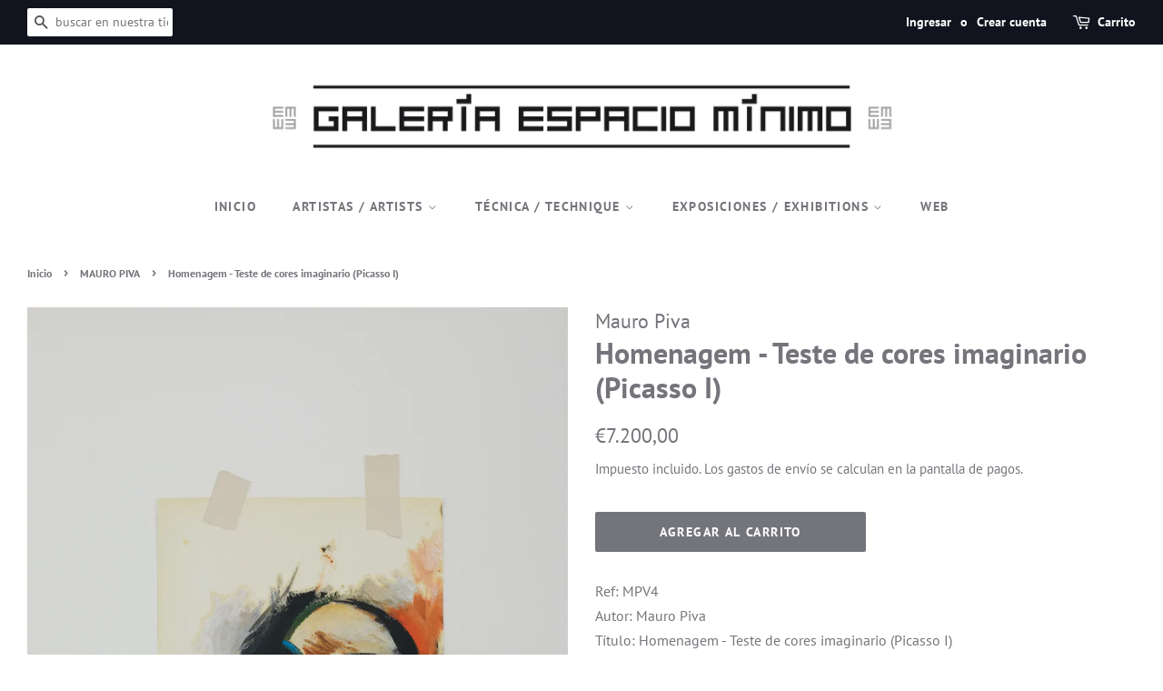

--- FILE ---
content_type: text/html; charset=utf-8
request_url: https://www.espaciominimo.net/collections/mauro-piva/products/homenagem-teste-de-cores-imaginario-picasso-i
body_size: 21752
content:
<!doctype html>
<html class="no-js">
<head>

    <!-- Global site tag (gtag.js) - Google Analytics -->
  <script async src="https://www.googletagmanager.com/gtag/js?id=G-X4Y655KL42"></script>
  <script>
    window.dataLayer = window.dataLayer || [];
    function gtag(){dataLayer.push(arguments);}
    gtag('js', new Date());

    gtag('config', 'G-X4Y655KL42');
    
  </script>
  
  <!-- Basic page needs ================================================== -->
  <meta charset="utf-8">
  <meta http-equiv="X-UA-Compatible" content="IE=edge,chrome=1">

  
  <link rel="shortcut icon" href="//www.espaciominimo.net/cdn/shop/files/Selloytextosinfondo_32x32.png?v=1614726147" type="image/png" />
  

  <!-- Title and description ================================================== -->
  <title>
  Homenagem - Teste de cores imaginario (Picasso I) &ndash; Espacio Mínimo
  </title>

  
  <meta name="description" content="Ref: MPV4Autor: Mauro PivaTítulo: Homenagem - Teste de cores imaginario (Picasso I) Técnica: Acrílico, acuarela y lápiz de color sobre papelMedidas: 56 x 41 cmEdición: ÚnicoAño: 2017 Precio sin Iva: 6,000 USD Iva 21% Incluido Para pago en divisa USD. Contactar con la galería. Posibilidad de aplicar Iva reducido en régi">
  

  <!-- Social meta ================================================== -->
  <!-- /snippets/social-meta-tags.liquid -->




<meta property="og:site_name" content="Espacio Mínimo">
<meta property="og:url" content="https://www.espaciominimo.net/products/homenagem-teste-de-cores-imaginario-picasso-i">
<meta property="og:title" content="Homenagem - Teste de cores imaginario (Picasso I)">
<meta property="og:type" content="product">
<meta property="og:description" content="Ref: MPV4Autor: Mauro PivaTítulo: Homenagem - Teste de cores imaginario (Picasso I) Técnica: Acrílico, acuarela y lápiz de color sobre papelMedidas: 56 x 41 cmEdición: ÚnicoAño: 2017 Precio sin Iva: 6,000 USD Iva 21% Incluido Para pago en divisa USD. Contactar con la galería. Posibilidad de aplicar Iva reducido en régi">

  <meta property="og:price:amount" content="7.200,00">
  <meta property="og:price:currency" content="EUR">

<meta property="og:image" content="http://www.espaciominimo.net/cdn/shop/products/MPV4-Homenagem-Testedecoresimaginario_PicassoI_.ALTA1_1200x1200.jpg?v=1591193475">
<meta property="og:image:secure_url" content="https://www.espaciominimo.net/cdn/shop/products/MPV4-Homenagem-Testedecoresimaginario_PicassoI_.ALTA1_1200x1200.jpg?v=1591193475">


  <meta name="twitter:site" content="@espaciominimo">

<meta name="twitter:card" content="summary_large_image">
<meta name="twitter:title" content="Homenagem - Teste de cores imaginario (Picasso I)">
<meta name="twitter:description" content="Ref: MPV4Autor: Mauro PivaTítulo: Homenagem - Teste de cores imaginario (Picasso I) Técnica: Acrílico, acuarela y lápiz de color sobre papelMedidas: 56 x 41 cmEdición: ÚnicoAño: 2017 Precio sin Iva: 6,000 USD Iva 21% Incluido Para pago en divisa USD. Contactar con la galería. Posibilidad de aplicar Iva reducido en régi">


  <!-- Helpers ================================================== -->
  <link rel="canonical" href="https://www.espaciominimo.net/products/homenagem-teste-de-cores-imaginario-picasso-i">
  <meta name="viewport" content="width=device-width,initial-scale=1">
  <meta name="theme-color" content="#74757b">

  <!-- CSS ================================================== -->
  <link href="//www.espaciominimo.net/cdn/shop/t/2/assets/timber.scss.css?v=73514646166373037851763566005" rel="stylesheet" type="text/css" media="all" />
  <link href="//www.espaciominimo.net/cdn/shop/t/2/assets/theme.scss.css?v=125209557435514397631763566005" rel="stylesheet" type="text/css" media="all" />

  <script>
    window.theme = window.theme || {};

    var theme = {
      strings: {
        addToCart: "Agregar al carrito",
        soldOut: "Agotado",
        unavailable: "No disponible",
        zoomClose: "Cerrar (esc)",
        zoomPrev: "Anterior (tecla de flecha izquierda)",
        zoomNext: "Siguiente (tecla de flecha derecha)",
        addressError: "No se puede encontrar esa dirección",
        addressNoResults: "No results for that address",
        addressQueryLimit: "Se ha excedido el límite de uso de la API de Google . Considere la posibilidad de actualizar a un \u003ca href=\"https:\/\/developers.google.com\/maps\/premium\/usage-limits\"\u003ePlan Premium\u003c\/a\u003e.",
        authError: "Hubo un problema de autenticación con su cuenta de Google Maps API."
      },
      settings: {
        // Adding some settings to allow the editor to update correctly when they are changed
        enableWideLayout: true,
        typeAccentTransform: true,
        typeAccentSpacing: true,
        baseFontSize: '16px',
        headerBaseFontSize: '32px',
        accentFontSize: '14px'
      },
      variables: {
        mediaQueryMedium: 'screen and (max-width: 768px)',
        bpSmall: false
      },
      moneyFormat: "€{{amount_with_comma_separator}}"
    }

    document.documentElement.className = document.documentElement.className.replace('no-js', 'supports-js');
  </script>

  <!-- Header hook for plugins ================================================== -->
  <script>window.performance && window.performance.mark && window.performance.mark('shopify.content_for_header.start');</script><meta name="google-site-verification" content="yeHVr89QWRSPEm5uuYA8BtLP0MN_aDujqsgABnGWDT4">
<meta id="shopify-digital-wallet" name="shopify-digital-wallet" content="/27728674905/digital_wallets/dialog">
<meta name="shopify-checkout-api-token" content="8070f79a21e0ef4c5ec29cc77590f7aa">
<meta id="in-context-paypal-metadata" data-shop-id="27728674905" data-venmo-supported="false" data-environment="production" data-locale="es_ES" data-paypal-v4="true" data-currency="EUR">
<link rel="alternate" type="application/json+oembed" href="https://www.espaciominimo.net/products/homenagem-teste-de-cores-imaginario-picasso-i.oembed">
<script async="async" src="/checkouts/internal/preloads.js?locale=es-ES"></script>
<script id="shopify-features" type="application/json">{"accessToken":"8070f79a21e0ef4c5ec29cc77590f7aa","betas":["rich-media-storefront-analytics"],"domain":"www.espaciominimo.net","predictiveSearch":true,"shopId":27728674905,"locale":"es"}</script>
<script>var Shopify = Shopify || {};
Shopify.shop = "espacio-minimo.myshopify.com";
Shopify.locale = "es";
Shopify.currency = {"active":"EUR","rate":"1.0"};
Shopify.country = "ES";
Shopify.theme = {"name":"Minimal","id":80395337817,"schema_name":"Minimal","schema_version":"11.7.20","theme_store_id":380,"role":"main"};
Shopify.theme.handle = "null";
Shopify.theme.style = {"id":null,"handle":null};
Shopify.cdnHost = "www.espaciominimo.net/cdn";
Shopify.routes = Shopify.routes || {};
Shopify.routes.root = "/";</script>
<script type="module">!function(o){(o.Shopify=o.Shopify||{}).modules=!0}(window);</script>
<script>!function(o){function n(){var o=[];function n(){o.push(Array.prototype.slice.apply(arguments))}return n.q=o,n}var t=o.Shopify=o.Shopify||{};t.loadFeatures=n(),t.autoloadFeatures=n()}(window);</script>
<script id="shop-js-analytics" type="application/json">{"pageType":"product"}</script>
<script defer="defer" async type="module" src="//www.espaciominimo.net/cdn/shopifycloud/shop-js/modules/v2/client.init-shop-cart-sync_BFpxDrjM.es.esm.js"></script>
<script defer="defer" async type="module" src="//www.espaciominimo.net/cdn/shopifycloud/shop-js/modules/v2/chunk.common_CnP21gUX.esm.js"></script>
<script defer="defer" async type="module" src="//www.espaciominimo.net/cdn/shopifycloud/shop-js/modules/v2/chunk.modal_D61HrJrg.esm.js"></script>
<script type="module">
  await import("//www.espaciominimo.net/cdn/shopifycloud/shop-js/modules/v2/client.init-shop-cart-sync_BFpxDrjM.es.esm.js");
await import("//www.espaciominimo.net/cdn/shopifycloud/shop-js/modules/v2/chunk.common_CnP21gUX.esm.js");
await import("//www.espaciominimo.net/cdn/shopifycloud/shop-js/modules/v2/chunk.modal_D61HrJrg.esm.js");

  window.Shopify.SignInWithShop?.initShopCartSync?.({"fedCMEnabled":true,"windoidEnabled":true});

</script>
<script id="__st">var __st={"a":27728674905,"offset":3600,"reqid":"4c974598-b8e0-4f7b-afbf-ecaa63036c41-1769821749","pageurl":"www.espaciominimo.net\/collections\/mauro-piva\/products\/homenagem-teste-de-cores-imaginario-picasso-i","u":"2800acee0dd8","p":"product","rtyp":"product","rid":4649158312025};</script>
<script>window.ShopifyPaypalV4VisibilityTracking = true;</script>
<script id="captcha-bootstrap">!function(){'use strict';const t='contact',e='account',n='new_comment',o=[[t,t],['blogs',n],['comments',n],[t,'customer']],c=[[e,'customer_login'],[e,'guest_login'],[e,'recover_customer_password'],[e,'create_customer']],r=t=>t.map((([t,e])=>`form[action*='/${t}']:not([data-nocaptcha='true']) input[name='form_type'][value='${e}']`)).join(','),a=t=>()=>t?[...document.querySelectorAll(t)].map((t=>t.form)):[];function s(){const t=[...o],e=r(t);return a(e)}const i='password',u='form_key',d=['recaptcha-v3-token','g-recaptcha-response','h-captcha-response',i],f=()=>{try{return window.sessionStorage}catch{return}},m='__shopify_v',_=t=>t.elements[u];function p(t,e,n=!1){try{const o=window.sessionStorage,c=JSON.parse(o.getItem(e)),{data:r}=function(t){const{data:e,action:n}=t;return t[m]||n?{data:e,action:n}:{data:t,action:n}}(c);for(const[e,n]of Object.entries(r))t.elements[e]&&(t.elements[e].value=n);n&&o.removeItem(e)}catch(o){console.error('form repopulation failed',{error:o})}}const l='form_type',E='cptcha';function T(t){t.dataset[E]=!0}const w=window,h=w.document,L='Shopify',v='ce_forms',y='captcha';let A=!1;((t,e)=>{const n=(g='f06e6c50-85a8-45c8-87d0-21a2b65856fe',I='https://cdn.shopify.com/shopifycloud/storefront-forms-hcaptcha/ce_storefront_forms_captcha_hcaptcha.v1.5.2.iife.js',D={infoText:'Protegido por hCaptcha',privacyText:'Privacidad',termsText:'Términos'},(t,e,n)=>{const o=w[L][v],c=o.bindForm;if(c)return c(t,g,e,D).then(n);var r;o.q.push([[t,g,e,D],n]),r=I,A||(h.body.append(Object.assign(h.createElement('script'),{id:'captcha-provider',async:!0,src:r})),A=!0)});var g,I,D;w[L]=w[L]||{},w[L][v]=w[L][v]||{},w[L][v].q=[],w[L][y]=w[L][y]||{},w[L][y].protect=function(t,e){n(t,void 0,e),T(t)},Object.freeze(w[L][y]),function(t,e,n,w,h,L){const[v,y,A,g]=function(t,e,n){const i=e?o:[],u=t?c:[],d=[...i,...u],f=r(d),m=r(i),_=r(d.filter((([t,e])=>n.includes(e))));return[a(f),a(m),a(_),s()]}(w,h,L),I=t=>{const e=t.target;return e instanceof HTMLFormElement?e:e&&e.form},D=t=>v().includes(t);t.addEventListener('submit',(t=>{const e=I(t);if(!e)return;const n=D(e)&&!e.dataset.hcaptchaBound&&!e.dataset.recaptchaBound,o=_(e),c=g().includes(e)&&(!o||!o.value);(n||c)&&t.preventDefault(),c&&!n&&(function(t){try{if(!f())return;!function(t){const e=f();if(!e)return;const n=_(t);if(!n)return;const o=n.value;o&&e.removeItem(o)}(t);const e=Array.from(Array(32),(()=>Math.random().toString(36)[2])).join('');!function(t,e){_(t)||t.append(Object.assign(document.createElement('input'),{type:'hidden',name:u})),t.elements[u].value=e}(t,e),function(t,e){const n=f();if(!n)return;const o=[...t.querySelectorAll(`input[type='${i}']`)].map((({name:t})=>t)),c=[...d,...o],r={};for(const[a,s]of new FormData(t).entries())c.includes(a)||(r[a]=s);n.setItem(e,JSON.stringify({[m]:1,action:t.action,data:r}))}(t,e)}catch(e){console.error('failed to persist form',e)}}(e),e.submit())}));const S=(t,e)=>{t&&!t.dataset[E]&&(n(t,e.some((e=>e===t))),T(t))};for(const o of['focusin','change'])t.addEventListener(o,(t=>{const e=I(t);D(e)&&S(e,y())}));const B=e.get('form_key'),M=e.get(l),P=B&&M;t.addEventListener('DOMContentLoaded',(()=>{const t=y();if(P)for(const e of t)e.elements[l].value===M&&p(e,B);[...new Set([...A(),...v().filter((t=>'true'===t.dataset.shopifyCaptcha))])].forEach((e=>S(e,t)))}))}(h,new URLSearchParams(w.location.search),n,t,e,['guest_login'])})(!0,!0)}();</script>
<script integrity="sha256-4kQ18oKyAcykRKYeNunJcIwy7WH5gtpwJnB7kiuLZ1E=" data-source-attribution="shopify.loadfeatures" defer="defer" src="//www.espaciominimo.net/cdn/shopifycloud/storefront/assets/storefront/load_feature-a0a9edcb.js" crossorigin="anonymous"></script>
<script data-source-attribution="shopify.dynamic_checkout.dynamic.init">var Shopify=Shopify||{};Shopify.PaymentButton=Shopify.PaymentButton||{isStorefrontPortableWallets:!0,init:function(){window.Shopify.PaymentButton.init=function(){};var t=document.createElement("script");t.src="https://www.espaciominimo.net/cdn/shopifycloud/portable-wallets/latest/portable-wallets.es.js",t.type="module",document.head.appendChild(t)}};
</script>
<script data-source-attribution="shopify.dynamic_checkout.buyer_consent">
  function portableWalletsHideBuyerConsent(e){var t=document.getElementById("shopify-buyer-consent"),n=document.getElementById("shopify-subscription-policy-button");t&&n&&(t.classList.add("hidden"),t.setAttribute("aria-hidden","true"),n.removeEventListener("click",e))}function portableWalletsShowBuyerConsent(e){var t=document.getElementById("shopify-buyer-consent"),n=document.getElementById("shopify-subscription-policy-button");t&&n&&(t.classList.remove("hidden"),t.removeAttribute("aria-hidden"),n.addEventListener("click",e))}window.Shopify?.PaymentButton&&(window.Shopify.PaymentButton.hideBuyerConsent=portableWalletsHideBuyerConsent,window.Shopify.PaymentButton.showBuyerConsent=portableWalletsShowBuyerConsent);
</script>
<script data-source-attribution="shopify.dynamic_checkout.cart.bootstrap">document.addEventListener("DOMContentLoaded",(function(){function t(){return document.querySelector("shopify-accelerated-checkout-cart, shopify-accelerated-checkout")}if(t())Shopify.PaymentButton.init();else{new MutationObserver((function(e,n){t()&&(Shopify.PaymentButton.init(),n.disconnect())})).observe(document.body,{childList:!0,subtree:!0})}}));
</script>
<link id="shopify-accelerated-checkout-styles" rel="stylesheet" media="screen" href="https://www.espaciominimo.net/cdn/shopifycloud/portable-wallets/latest/accelerated-checkout-backwards-compat.css" crossorigin="anonymous">
<style id="shopify-accelerated-checkout-cart">
        #shopify-buyer-consent {
  margin-top: 1em;
  display: inline-block;
  width: 100%;
}

#shopify-buyer-consent.hidden {
  display: none;
}

#shopify-subscription-policy-button {
  background: none;
  border: none;
  padding: 0;
  text-decoration: underline;
  font-size: inherit;
  cursor: pointer;
}

#shopify-subscription-policy-button::before {
  box-shadow: none;
}

      </style>

<script>window.performance && window.performance.mark && window.performance.mark('shopify.content_for_header.end');</script>

  <script src="//www.espaciominimo.net/cdn/shop/t/2/assets/jquery-2.2.3.min.js?v=58211863146907186831589045829" type="text/javascript"></script>

  <script src="//www.espaciominimo.net/cdn/shop/t/2/assets/lazysizes.min.js?v=155223123402716617051589045829" async="async"></script>

  
  
    
<link href="https://monorail-edge.shopifysvc.com" rel="dns-prefetch">
<script>(function(){if ("sendBeacon" in navigator && "performance" in window) {try {var session_token_from_headers = performance.getEntriesByType('navigation')[0].serverTiming.find(x => x.name == '_s').description;} catch {var session_token_from_headers = undefined;}var session_cookie_matches = document.cookie.match(/_shopify_s=([^;]*)/);var session_token_from_cookie = session_cookie_matches && session_cookie_matches.length === 2 ? session_cookie_matches[1] : "";var session_token = session_token_from_headers || session_token_from_cookie || "";function handle_abandonment_event(e) {var entries = performance.getEntries().filter(function(entry) {return /monorail-edge.shopifysvc.com/.test(entry.name);});if (!window.abandonment_tracked && entries.length === 0) {window.abandonment_tracked = true;var currentMs = Date.now();var navigation_start = performance.timing.navigationStart;var payload = {shop_id: 27728674905,url: window.location.href,navigation_start,duration: currentMs - navigation_start,session_token,page_type: "product"};window.navigator.sendBeacon("https://monorail-edge.shopifysvc.com/v1/produce", JSON.stringify({schema_id: "online_store_buyer_site_abandonment/1.1",payload: payload,metadata: {event_created_at_ms: currentMs,event_sent_at_ms: currentMs}}));}}window.addEventListener('pagehide', handle_abandonment_event);}}());</script>
<script id="web-pixels-manager-setup">(function e(e,d,r,n,o){if(void 0===o&&(o={}),!Boolean(null===(a=null===(i=window.Shopify)||void 0===i?void 0:i.analytics)||void 0===a?void 0:a.replayQueue)){var i,a;window.Shopify=window.Shopify||{};var t=window.Shopify;t.analytics=t.analytics||{};var s=t.analytics;s.replayQueue=[],s.publish=function(e,d,r){return s.replayQueue.push([e,d,r]),!0};try{self.performance.mark("wpm:start")}catch(e){}var l=function(){var e={modern:/Edge?\/(1{2}[4-9]|1[2-9]\d|[2-9]\d{2}|\d{4,})\.\d+(\.\d+|)|Firefox\/(1{2}[4-9]|1[2-9]\d|[2-9]\d{2}|\d{4,})\.\d+(\.\d+|)|Chrom(ium|e)\/(9{2}|\d{3,})\.\d+(\.\d+|)|(Maci|X1{2}).+ Version\/(15\.\d+|(1[6-9]|[2-9]\d|\d{3,})\.\d+)([,.]\d+|)( \(\w+\)|)( Mobile\/\w+|) Safari\/|Chrome.+OPR\/(9{2}|\d{3,})\.\d+\.\d+|(CPU[ +]OS|iPhone[ +]OS|CPU[ +]iPhone|CPU IPhone OS|CPU iPad OS)[ +]+(15[._]\d+|(1[6-9]|[2-9]\d|\d{3,})[._]\d+)([._]\d+|)|Android:?[ /-](13[3-9]|1[4-9]\d|[2-9]\d{2}|\d{4,})(\.\d+|)(\.\d+|)|Android.+Firefox\/(13[5-9]|1[4-9]\d|[2-9]\d{2}|\d{4,})\.\d+(\.\d+|)|Android.+Chrom(ium|e)\/(13[3-9]|1[4-9]\d|[2-9]\d{2}|\d{4,})\.\d+(\.\d+|)|SamsungBrowser\/([2-9]\d|\d{3,})\.\d+/,legacy:/Edge?\/(1[6-9]|[2-9]\d|\d{3,})\.\d+(\.\d+|)|Firefox\/(5[4-9]|[6-9]\d|\d{3,})\.\d+(\.\d+|)|Chrom(ium|e)\/(5[1-9]|[6-9]\d|\d{3,})\.\d+(\.\d+|)([\d.]+$|.*Safari\/(?![\d.]+ Edge\/[\d.]+$))|(Maci|X1{2}).+ Version\/(10\.\d+|(1[1-9]|[2-9]\d|\d{3,})\.\d+)([,.]\d+|)( \(\w+\)|)( Mobile\/\w+|) Safari\/|Chrome.+OPR\/(3[89]|[4-9]\d|\d{3,})\.\d+\.\d+|(CPU[ +]OS|iPhone[ +]OS|CPU[ +]iPhone|CPU IPhone OS|CPU iPad OS)[ +]+(10[._]\d+|(1[1-9]|[2-9]\d|\d{3,})[._]\d+)([._]\d+|)|Android:?[ /-](13[3-9]|1[4-9]\d|[2-9]\d{2}|\d{4,})(\.\d+|)(\.\d+|)|Mobile Safari.+OPR\/([89]\d|\d{3,})\.\d+\.\d+|Android.+Firefox\/(13[5-9]|1[4-9]\d|[2-9]\d{2}|\d{4,})\.\d+(\.\d+|)|Android.+Chrom(ium|e)\/(13[3-9]|1[4-9]\d|[2-9]\d{2}|\d{4,})\.\d+(\.\d+|)|Android.+(UC? ?Browser|UCWEB|U3)[ /]?(15\.([5-9]|\d{2,})|(1[6-9]|[2-9]\d|\d{3,})\.\d+)\.\d+|SamsungBrowser\/(5\.\d+|([6-9]|\d{2,})\.\d+)|Android.+MQ{2}Browser\/(14(\.(9|\d{2,})|)|(1[5-9]|[2-9]\d|\d{3,})(\.\d+|))(\.\d+|)|K[Aa][Ii]OS\/(3\.\d+|([4-9]|\d{2,})\.\d+)(\.\d+|)/},d=e.modern,r=e.legacy,n=navigator.userAgent;return n.match(d)?"modern":n.match(r)?"legacy":"unknown"}(),u="modern"===l?"modern":"legacy",c=(null!=n?n:{modern:"",legacy:""})[u],f=function(e){return[e.baseUrl,"/wpm","/b",e.hashVersion,"modern"===e.buildTarget?"m":"l",".js"].join("")}({baseUrl:d,hashVersion:r,buildTarget:u}),m=function(e){var d=e.version,r=e.bundleTarget,n=e.surface,o=e.pageUrl,i=e.monorailEndpoint;return{emit:function(e){var a=e.status,t=e.errorMsg,s=(new Date).getTime(),l=JSON.stringify({metadata:{event_sent_at_ms:s},events:[{schema_id:"web_pixels_manager_load/3.1",payload:{version:d,bundle_target:r,page_url:o,status:a,surface:n,error_msg:t},metadata:{event_created_at_ms:s}}]});if(!i)return console&&console.warn&&console.warn("[Web Pixels Manager] No Monorail endpoint provided, skipping logging."),!1;try{return self.navigator.sendBeacon.bind(self.navigator)(i,l)}catch(e){}var u=new XMLHttpRequest;try{return u.open("POST",i,!0),u.setRequestHeader("Content-Type","text/plain"),u.send(l),!0}catch(e){return console&&console.warn&&console.warn("[Web Pixels Manager] Got an unhandled error while logging to Monorail."),!1}}}}({version:r,bundleTarget:l,surface:e.surface,pageUrl:self.location.href,monorailEndpoint:e.monorailEndpoint});try{o.browserTarget=l,function(e){var d=e.src,r=e.async,n=void 0===r||r,o=e.onload,i=e.onerror,a=e.sri,t=e.scriptDataAttributes,s=void 0===t?{}:t,l=document.createElement("script"),u=document.querySelector("head"),c=document.querySelector("body");if(l.async=n,l.src=d,a&&(l.integrity=a,l.crossOrigin="anonymous"),s)for(var f in s)if(Object.prototype.hasOwnProperty.call(s,f))try{l.dataset[f]=s[f]}catch(e){}if(o&&l.addEventListener("load",o),i&&l.addEventListener("error",i),u)u.appendChild(l);else{if(!c)throw new Error("Did not find a head or body element to append the script");c.appendChild(l)}}({src:f,async:!0,onload:function(){if(!function(){var e,d;return Boolean(null===(d=null===(e=window.Shopify)||void 0===e?void 0:e.analytics)||void 0===d?void 0:d.initialized)}()){var d=window.webPixelsManager.init(e)||void 0;if(d){var r=window.Shopify.analytics;r.replayQueue.forEach((function(e){var r=e[0],n=e[1],o=e[2];d.publishCustomEvent(r,n,o)})),r.replayQueue=[],r.publish=d.publishCustomEvent,r.visitor=d.visitor,r.initialized=!0}}},onerror:function(){return m.emit({status:"failed",errorMsg:"".concat(f," has failed to load")})},sri:function(e){var d=/^sha384-[A-Za-z0-9+/=]+$/;return"string"==typeof e&&d.test(e)}(c)?c:"",scriptDataAttributes:o}),m.emit({status:"loading"})}catch(e){m.emit({status:"failed",errorMsg:(null==e?void 0:e.message)||"Unknown error"})}}})({shopId: 27728674905,storefrontBaseUrl: "https://www.espaciominimo.net",extensionsBaseUrl: "https://extensions.shopifycdn.com/cdn/shopifycloud/web-pixels-manager",monorailEndpoint: "https://monorail-edge.shopifysvc.com/unstable/produce_batch",surface: "storefront-renderer",enabledBetaFlags: ["2dca8a86"],webPixelsConfigList: [{"id":"1058242901","configuration":"{\"config\":\"{\\\"pixel_id\\\":\\\"G-X4Y655KL42\\\",\\\"target_country\\\":\\\"ES\\\",\\\"gtag_events\\\":[{\\\"type\\\":\\\"begin_checkout\\\",\\\"action_label\\\":\\\"G-X4Y655KL42\\\"},{\\\"type\\\":\\\"search\\\",\\\"action_label\\\":\\\"G-X4Y655KL42\\\"},{\\\"type\\\":\\\"view_item\\\",\\\"action_label\\\":[\\\"G-X4Y655KL42\\\",\\\"MC-389Z30S28H\\\"]},{\\\"type\\\":\\\"purchase\\\",\\\"action_label\\\":[\\\"G-X4Y655KL42\\\",\\\"MC-389Z30S28H\\\"]},{\\\"type\\\":\\\"page_view\\\",\\\"action_label\\\":[\\\"G-X4Y655KL42\\\",\\\"MC-389Z30S28H\\\"]},{\\\"type\\\":\\\"add_payment_info\\\",\\\"action_label\\\":\\\"G-X4Y655KL42\\\"},{\\\"type\\\":\\\"add_to_cart\\\",\\\"action_label\\\":\\\"G-X4Y655KL42\\\"}],\\\"enable_monitoring_mode\\\":false}\"}","eventPayloadVersion":"v1","runtimeContext":"OPEN","scriptVersion":"b2a88bafab3e21179ed38636efcd8a93","type":"APP","apiClientId":1780363,"privacyPurposes":[],"dataSharingAdjustments":{"protectedCustomerApprovalScopes":["read_customer_address","read_customer_email","read_customer_name","read_customer_personal_data","read_customer_phone"]}},{"id":"351699285","configuration":"{\"pixel_id\":\"186406172723992\",\"pixel_type\":\"facebook_pixel\",\"metaapp_system_user_token\":\"-\"}","eventPayloadVersion":"v1","runtimeContext":"OPEN","scriptVersion":"ca16bc87fe92b6042fbaa3acc2fbdaa6","type":"APP","apiClientId":2329312,"privacyPurposes":["ANALYTICS","MARKETING","SALE_OF_DATA"],"dataSharingAdjustments":{"protectedCustomerApprovalScopes":["read_customer_address","read_customer_email","read_customer_name","read_customer_personal_data","read_customer_phone"]}},{"id":"shopify-app-pixel","configuration":"{}","eventPayloadVersion":"v1","runtimeContext":"STRICT","scriptVersion":"0450","apiClientId":"shopify-pixel","type":"APP","privacyPurposes":["ANALYTICS","MARKETING"]},{"id":"shopify-custom-pixel","eventPayloadVersion":"v1","runtimeContext":"LAX","scriptVersion":"0450","apiClientId":"shopify-pixel","type":"CUSTOM","privacyPurposes":["ANALYTICS","MARKETING"]}],isMerchantRequest: false,initData: {"shop":{"name":"Espacio Mínimo","paymentSettings":{"currencyCode":"EUR"},"myshopifyDomain":"espacio-minimo.myshopify.com","countryCode":"ES","storefrontUrl":"https:\/\/www.espaciominimo.net"},"customer":null,"cart":null,"checkout":null,"productVariants":[{"price":{"amount":7200.0,"currencyCode":"EUR"},"product":{"title":"Homenagem - Teste de cores imaginario (Picasso I)","vendor":"Mauro Piva","id":"4649158312025","untranslatedTitle":"Homenagem - Teste de cores imaginario (Picasso I)","url":"\/products\/homenagem-teste-de-cores-imaginario-picasso-i","type":"Pintura"},"id":"31911309246553","image":{"src":"\/\/www.espaciominimo.net\/cdn\/shop\/products\/MPV4-Homenagem-Testedecoresimaginario_PicassoI_.ALTA1.jpg?v=1591193475"},"sku":"MPV4","title":"Default Title","untranslatedTitle":"Default Title"}],"purchasingCompany":null},},"https://www.espaciominimo.net/cdn","1d2a099fw23dfb22ep557258f5m7a2edbae",{"modern":"","legacy":""},{"shopId":"27728674905","storefrontBaseUrl":"https:\/\/www.espaciominimo.net","extensionBaseUrl":"https:\/\/extensions.shopifycdn.com\/cdn\/shopifycloud\/web-pixels-manager","surface":"storefront-renderer","enabledBetaFlags":"[\"2dca8a86\"]","isMerchantRequest":"false","hashVersion":"1d2a099fw23dfb22ep557258f5m7a2edbae","publish":"custom","events":"[[\"page_viewed\",{}],[\"product_viewed\",{\"productVariant\":{\"price\":{\"amount\":7200.0,\"currencyCode\":\"EUR\"},\"product\":{\"title\":\"Homenagem - Teste de cores imaginario (Picasso I)\",\"vendor\":\"Mauro Piva\",\"id\":\"4649158312025\",\"untranslatedTitle\":\"Homenagem - Teste de cores imaginario (Picasso I)\",\"url\":\"\/products\/homenagem-teste-de-cores-imaginario-picasso-i\",\"type\":\"Pintura\"},\"id\":\"31911309246553\",\"image\":{\"src\":\"\/\/www.espaciominimo.net\/cdn\/shop\/products\/MPV4-Homenagem-Testedecoresimaginario_PicassoI_.ALTA1.jpg?v=1591193475\"},\"sku\":\"MPV4\",\"title\":\"Default Title\",\"untranslatedTitle\":\"Default Title\"}}]]"});</script><script>
  window.ShopifyAnalytics = window.ShopifyAnalytics || {};
  window.ShopifyAnalytics.meta = window.ShopifyAnalytics.meta || {};
  window.ShopifyAnalytics.meta.currency = 'EUR';
  var meta = {"product":{"id":4649158312025,"gid":"gid:\/\/shopify\/Product\/4649158312025","vendor":"Mauro Piva","type":"Pintura","handle":"homenagem-teste-de-cores-imaginario-picasso-i","variants":[{"id":31911309246553,"price":720000,"name":"Homenagem - Teste de cores imaginario (Picasso I)","public_title":null,"sku":"MPV4"}],"remote":false},"page":{"pageType":"product","resourceType":"product","resourceId":4649158312025,"requestId":"4c974598-b8e0-4f7b-afbf-ecaa63036c41-1769821749"}};
  for (var attr in meta) {
    window.ShopifyAnalytics.meta[attr] = meta[attr];
  }
</script>
<script class="analytics">
  (function () {
    var customDocumentWrite = function(content) {
      var jquery = null;

      if (window.jQuery) {
        jquery = window.jQuery;
      } else if (window.Checkout && window.Checkout.$) {
        jquery = window.Checkout.$;
      }

      if (jquery) {
        jquery('body').append(content);
      }
    };

    var hasLoggedConversion = function(token) {
      if (token) {
        return document.cookie.indexOf('loggedConversion=' + token) !== -1;
      }
      return false;
    }

    var setCookieIfConversion = function(token) {
      if (token) {
        var twoMonthsFromNow = new Date(Date.now());
        twoMonthsFromNow.setMonth(twoMonthsFromNow.getMonth() + 2);

        document.cookie = 'loggedConversion=' + token + '; expires=' + twoMonthsFromNow;
      }
    }

    var trekkie = window.ShopifyAnalytics.lib = window.trekkie = window.trekkie || [];
    if (trekkie.integrations) {
      return;
    }
    trekkie.methods = [
      'identify',
      'page',
      'ready',
      'track',
      'trackForm',
      'trackLink'
    ];
    trekkie.factory = function(method) {
      return function() {
        var args = Array.prototype.slice.call(arguments);
        args.unshift(method);
        trekkie.push(args);
        return trekkie;
      };
    };
    for (var i = 0; i < trekkie.methods.length; i++) {
      var key = trekkie.methods[i];
      trekkie[key] = trekkie.factory(key);
    }
    trekkie.load = function(config) {
      trekkie.config = config || {};
      trekkie.config.initialDocumentCookie = document.cookie;
      var first = document.getElementsByTagName('script')[0];
      var script = document.createElement('script');
      script.type = 'text/javascript';
      script.onerror = function(e) {
        var scriptFallback = document.createElement('script');
        scriptFallback.type = 'text/javascript';
        scriptFallback.onerror = function(error) {
                var Monorail = {
      produce: function produce(monorailDomain, schemaId, payload) {
        var currentMs = new Date().getTime();
        var event = {
          schema_id: schemaId,
          payload: payload,
          metadata: {
            event_created_at_ms: currentMs,
            event_sent_at_ms: currentMs
          }
        };
        return Monorail.sendRequest("https://" + monorailDomain + "/v1/produce", JSON.stringify(event));
      },
      sendRequest: function sendRequest(endpointUrl, payload) {
        // Try the sendBeacon API
        if (window && window.navigator && typeof window.navigator.sendBeacon === 'function' && typeof window.Blob === 'function' && !Monorail.isIos12()) {
          var blobData = new window.Blob([payload], {
            type: 'text/plain'
          });

          if (window.navigator.sendBeacon(endpointUrl, blobData)) {
            return true;
          } // sendBeacon was not successful

        } // XHR beacon

        var xhr = new XMLHttpRequest();

        try {
          xhr.open('POST', endpointUrl);
          xhr.setRequestHeader('Content-Type', 'text/plain');
          xhr.send(payload);
        } catch (e) {
          console.log(e);
        }

        return false;
      },
      isIos12: function isIos12() {
        return window.navigator.userAgent.lastIndexOf('iPhone; CPU iPhone OS 12_') !== -1 || window.navigator.userAgent.lastIndexOf('iPad; CPU OS 12_') !== -1;
      }
    };
    Monorail.produce('monorail-edge.shopifysvc.com',
      'trekkie_storefront_load_errors/1.1',
      {shop_id: 27728674905,
      theme_id: 80395337817,
      app_name: "storefront",
      context_url: window.location.href,
      source_url: "//www.espaciominimo.net/cdn/s/trekkie.storefront.c59ea00e0474b293ae6629561379568a2d7c4bba.min.js"});

        };
        scriptFallback.async = true;
        scriptFallback.src = '//www.espaciominimo.net/cdn/s/trekkie.storefront.c59ea00e0474b293ae6629561379568a2d7c4bba.min.js';
        first.parentNode.insertBefore(scriptFallback, first);
      };
      script.async = true;
      script.src = '//www.espaciominimo.net/cdn/s/trekkie.storefront.c59ea00e0474b293ae6629561379568a2d7c4bba.min.js';
      first.parentNode.insertBefore(script, first);
    };
    trekkie.load(
      {"Trekkie":{"appName":"storefront","development":false,"defaultAttributes":{"shopId":27728674905,"isMerchantRequest":null,"themeId":80395337817,"themeCityHash":"11730715326516281997","contentLanguage":"es","currency":"EUR","eventMetadataId":"5672afb4-57c9-449f-b4f2-612a60d1c222"},"isServerSideCookieWritingEnabled":true,"monorailRegion":"shop_domain","enabledBetaFlags":["65f19447","b5387b81"]},"Session Attribution":{},"S2S":{"facebookCapiEnabled":true,"source":"trekkie-storefront-renderer","apiClientId":580111}}
    );

    var loaded = false;
    trekkie.ready(function() {
      if (loaded) return;
      loaded = true;

      window.ShopifyAnalytics.lib = window.trekkie;

      var originalDocumentWrite = document.write;
      document.write = customDocumentWrite;
      try { window.ShopifyAnalytics.merchantGoogleAnalytics.call(this); } catch(error) {};
      document.write = originalDocumentWrite;

      window.ShopifyAnalytics.lib.page(null,{"pageType":"product","resourceType":"product","resourceId":4649158312025,"requestId":"4c974598-b8e0-4f7b-afbf-ecaa63036c41-1769821749","shopifyEmitted":true});

      var match = window.location.pathname.match(/checkouts\/(.+)\/(thank_you|post_purchase)/)
      var token = match? match[1]: undefined;
      if (!hasLoggedConversion(token)) {
        setCookieIfConversion(token);
        window.ShopifyAnalytics.lib.track("Viewed Product",{"currency":"EUR","variantId":31911309246553,"productId":4649158312025,"productGid":"gid:\/\/shopify\/Product\/4649158312025","name":"Homenagem - Teste de cores imaginario (Picasso I)","price":"7200.00","sku":"MPV4","brand":"Mauro Piva","variant":null,"category":"Pintura","nonInteraction":true,"remote":false},undefined,undefined,{"shopifyEmitted":true});
      window.ShopifyAnalytics.lib.track("monorail:\/\/trekkie_storefront_viewed_product\/1.1",{"currency":"EUR","variantId":31911309246553,"productId":4649158312025,"productGid":"gid:\/\/shopify\/Product\/4649158312025","name":"Homenagem - Teste de cores imaginario (Picasso I)","price":"7200.00","sku":"MPV4","brand":"Mauro Piva","variant":null,"category":"Pintura","nonInteraction":true,"remote":false,"referer":"https:\/\/www.espaciominimo.net\/collections\/mauro-piva\/products\/homenagem-teste-de-cores-imaginario-picasso-i"});
      }
    });


        var eventsListenerScript = document.createElement('script');
        eventsListenerScript.async = true;
        eventsListenerScript.src = "//www.espaciominimo.net/cdn/shopifycloud/storefront/assets/shop_events_listener-3da45d37.js";
        document.getElementsByTagName('head')[0].appendChild(eventsListenerScript);

})();</script>
<script
  defer
  src="https://www.espaciominimo.net/cdn/shopifycloud/perf-kit/shopify-perf-kit-3.1.0.min.js"
  data-application="storefront-renderer"
  data-shop-id="27728674905"
  data-render-region="gcp-us-east1"
  data-page-type="product"
  data-theme-instance-id="80395337817"
  data-theme-name="Minimal"
  data-theme-version="11.7.20"
  data-monorail-region="shop_domain"
  data-resource-timing-sampling-rate="10"
  data-shs="true"
  data-shs-beacon="true"
  data-shs-export-with-fetch="true"
  data-shs-logs-sample-rate="1"
  data-shs-beacon-endpoint="https://www.espaciominimo.net/api/collect"
></script>
</head>

<body id="homenagem-teste-de-cores-imaginario-picasso-i" class="template-product">

  <div id="shopify-section-header" class="shopify-section"><style>
  .logo__image-wrapper {
    max-width: 695px;
  }
  /*================= If logo is above navigation ================== */
  
    .site-nav {
      
      margin-top: 30px;
    }

    
      .logo__image-wrapper {
        margin: 0 auto;
      }
    
  

  /*============ If logo is on the same line as navigation ============ */
  


  
</style>

<div data-section-id="header" data-section-type="header-section">
  <div class="header-bar">
    <div class="wrapper medium-down--hide">
      <div class="post-large--display-table">

        
          <div class="header-bar__left post-large--display-table-cell">

            

            

            
              <div class="header-bar__module header-bar__search">
                


  <form action="/search" method="get" class="header-bar__search-form clearfix" role="search">
    
    <button type="submit" class="btn btn--search icon-fallback-text header-bar__search-submit">
      <span class="icon icon-search" aria-hidden="true"></span>
      <span class="fallback-text">Buscar</span>
    </button>
    <input type="search" name="q" value="" aria-label="buscar en nuestra tienda" class="header-bar__search-input" placeholder="buscar en nuestra tienda">
  </form>


              </div>
            

          </div>
        

        <div class="header-bar__right post-large--display-table-cell">

          
            <ul class="header-bar__module header-bar__module--list">
              
                <li>
                  <a href="https://shopify.com/27728674905/account?locale=es&amp;region_country=ES" id="customer_login_link">Ingresar</a>
                </li>
                <li>o</li>
                <li>
                  <a href="https://shopify.com/27728674905/account?locale=es" id="customer_register_link">Crear cuenta</a>
                </li>
              
            </ul>
          

          <div class="header-bar__module">
            <span class="header-bar__sep" aria-hidden="true"></span>
            <a href="/cart" class="cart-page-link">
              <span class="icon icon-cart header-bar__cart-icon" aria-hidden="true"></span>
            </a>
          </div>

          <div class="header-bar__module">
            <a href="/cart" class="cart-page-link">
              Carrito
              <span class="cart-count header-bar__cart-count hidden-count">0</span>
            </a>
          </div>

          
            
          

        </div>
      </div>
    </div>

    <div class="wrapper post-large--hide announcement-bar--mobile">
      
    </div>

    <div class="wrapper post-large--hide">
      
        <button type="button" class="mobile-nav-trigger" id="MobileNavTrigger" aria-controls="MobileNav" aria-expanded="false">
          <span class="icon icon-hamburger" aria-hidden="true"></span>
          Más
        </button>
      
      <a href="/cart" class="cart-page-link mobile-cart-page-link">
        <span class="icon icon-cart header-bar__cart-icon" aria-hidden="true"></span>
        Carrito <span class="cart-count hidden-count">0</span>
      </a>
    </div>
    <nav role="navigation">
  <ul id="MobileNav" class="mobile-nav post-large--hide">
    
      
        <li class="mobile-nav__link">
          <a
            href="/"
            class="mobile-nav"
            >
            Inicio
          </a>
        </li>
      
    
      
        
        <li class="mobile-nav__link" aria-haspopup="true">
          <a
            href="/"
            class="mobile-nav__sublist-trigger"
            aria-controls="MobileNav-Parent-2"
            aria-expanded="false">
            Artistas / Artists
            <span class="icon-fallback-text mobile-nav__sublist-expand" aria-hidden="true">
  <span class="icon icon-plus" aria-hidden="true"></span>
  <span class="fallback-text">+</span>
</span>
<span class="icon-fallback-text mobile-nav__sublist-contract" aria-hidden="true">
  <span class="icon icon-minus" aria-hidden="true"></span>
  <span class="fallback-text">-</span>
</span>

          </a>
          <ul
            id="MobileNav-Parent-2"
            class="mobile-nav__sublist">
            
            
              
                <li class="mobile-nav__sublist-link">
                  <a
                    href="/collections/manu-arregui"
                    >
                    Manu Arregui
                  </a>
                </li>
              
            
              
                <li class="mobile-nav__sublist-link">
                  <a
                    href="/collections/nono-bandera"
                    >
                    Nono Bandera
                  </a>
                </li>
              
            
              
                <li class="mobile-nav__sublist-link">
                  <a
                    href="/collections/bene-bergado"
                    >
                    Bene Bergado
                  </a>
                </li>
              
            
              
                <li class="mobile-nav__sublist-link">
                  <a
                    href="/collections/anne-berning"
                    >
                    Anne Berning
                  </a>
                </li>
              
            
              
                <li class="mobile-nav__sublist-link">
                  <a
                    href="/collections/elena-blasco"
                    >
                    Elena Blasco
                  </a>
                </li>
              
            
              
                <li class="mobile-nav__sublist-link">
                  <a
                    href="/collections/susan-collis"
                    >
                    Susan Collis
                  </a>
                </li>
              
            
              
                <li class="mobile-nav__sublist-link">
                  <a
                    href="/collections/donna-conlon"
                    >
                    Donna Conlon
                  </a>
                </li>
              
            
              
                <li class="mobile-nav__sublist-link">
                  <a
                    href="/collections/marti-cormand"
                    >
                    Martí Cormand
                  </a>
                </li>
              
            
              
                <li class="mobile-nav__sublist-link">
                  <a
                    href="/collections/miguel-angel-gaueca"
                    >
                    Miguel Ángel Gaüeca
                  </a>
                </li>
              
            
              
                <li class="mobile-nav__sublist-link">
                  <a
                    href="/collections/diana-larrea"
                    >
                    Diana Larrea
                  </a>
                </li>
              
            
              
                <li class="mobile-nav__sublist-link">
                  <a
                    href="/collections/alicia-mihai-gazcue"
                    >
                    Alicia Mihai Gazcue
                  </a>
                </li>
              
            
              
                <li class="mobile-nav__sublist-link">
                  <a
                    href="/collections/antonio-montalvo"
                    >
                    Antonio Montalvo
                  </a>
                </li>
              
            
              
                <li class="mobile-nav__sublist-link">
                  <a
                    href="/collections/juan-luis-moraza"
                    >
                    Juan Luis Moraza
                  </a>
                </li>
              
            
              
                <li class="mobile-nav__sublist-link">
                  <a
                    href="/collections/manu-muniategiandikoetxea"
                    >
                    Manu Muniategiandikoetxea
                  </a>
                </li>
              
            
              
                <li class="mobile-nav__sublist-link">
                  <a
                    href="/collections/mauro-piva"
                    aria-current="page">
                    Mauro Piva
                  </a>
                </li>
              
            
              
                <li class="mobile-nav__sublist-link">
                  <a
                    href="/collections/liliana-porter"
                    >
                    Liliana Porter
                  </a>
                </li>
              
            
              
                <li class="mobile-nav__sublist-link">
                  <a
                    href="/collections/ana-tiscornia"
                    >
                    Ana Tiscornia
                  </a>
                </li>
              
            
              
                <li class="mobile-nav__sublist-link">
                  <a
                    href="/collections/ana-vidigal"
                    >
                    Ana Vidigal
                  </a>
                </li>
              
            
          </ul>
        </li>
      
    
      
        
        <li class="mobile-nav__link" aria-haspopup="true">
          <a
            href="/"
            class="mobile-nav__sublist-trigger"
            aria-controls="MobileNav-Parent-3"
            aria-expanded="false">
            Técnica / Technique
            <span class="icon-fallback-text mobile-nav__sublist-expand" aria-hidden="true">
  <span class="icon icon-plus" aria-hidden="true"></span>
  <span class="fallback-text">+</span>
</span>
<span class="icon-fallback-text mobile-nav__sublist-contract" aria-hidden="true">
  <span class="icon icon-minus" aria-hidden="true"></span>
  <span class="fallback-text">-</span>
</span>

          </a>
          <ul
            id="MobileNav-Parent-3"
            class="mobile-nav__sublist">
            
            
              
                <li class="mobile-nav__sublist-link">
                  <a
                    href="/collections/almacen"
                    >
                    Pintura
                  </a>
                </li>
              
            
              
                <li class="mobile-nav__sublist-link">
                  <a
                    href="/collections/hasta-5000"
                    >
                    Escultura
                  </a>
                </li>
              
            
              
                <li class="mobile-nav__sublist-link">
                  <a
                    href="/collections/fotografia"
                    >
                    Fotografía
                  </a>
                </li>
              
            
              
                <li class="mobile-nav__sublist-link">
                  <a
                    href="/collections/dibujo"
                    >
                    Dibujo
                  </a>
                </li>
              
            
              
                <li class="mobile-nav__sublist-link">
                  <a
                    href="/collections/tecnica-mixta"
                    >
                    Técnica Mixta
                  </a>
                </li>
              
            
              
                <li class="mobile-nav__sublist-link">
                  <a
                    href="/collections/video"
                    >
                    Video
                  </a>
                </li>
              
            
              
                <li class="mobile-nav__sublist-link">
                  <a
                    href="/collections/grafica"
                    >
                    Gráfica
                  </a>
                </li>
              
            
              
                <li class="mobile-nav__sublist-link">
                  <a
                    href="/collections/otros"
                    >
                    Otros
                  </a>
                </li>
              
            
          </ul>
        </li>
      
    
      
        
        <li class="mobile-nav__link" aria-haspopup="true">
          <a
            href="/"
            class="mobile-nav__sublist-trigger"
            aria-controls="MobileNav-Parent-4"
            aria-expanded="false">
            Exposiciones / Exhibitions
            <span class="icon-fallback-text mobile-nav__sublist-expand" aria-hidden="true">
  <span class="icon icon-plus" aria-hidden="true"></span>
  <span class="fallback-text">+</span>
</span>
<span class="icon-fallback-text mobile-nav__sublist-contract" aria-hidden="true">
  <span class="icon icon-minus" aria-hidden="true"></span>
  <span class="fallback-text">-</span>
</span>

          </a>
          <ul
            id="MobileNav-Parent-4"
            class="mobile-nav__sublist">
            
            
              
                <li class="mobile-nav__sublist-link">
                  <a
                    href="/collections/exposicion-marti-cormand-la-pared-amarilla"
                    >
                    MARTÍ CORMAND - La pared amarilla
                  </a>
                </li>
              
            
              
                <li class="mobile-nav__sublist-link">
                  <a
                    href="/collections/exposicion-nono-bandera-entre-el-caos-y-tus-parpados"
                    >
                    NONO BANDERA - Entre el caos y tus parpados
                  </a>
                </li>
              
            
              
                <li class="mobile-nav__sublist-link">
                  <a
                    href="/collections/exposicion-donna-conlon"
                    >
                    DONNA CONLON - Un aviario para hoy
                  </a>
                </li>
              
            
              
                <li class="mobile-nav__sublist-link">
                  <a
                    href="/collections/exposicion-elena-blasco-teviase-unosapatito-delala-de-mi-sombrero"
                    >
                    ELENA BLASCO - Teviasé unosapatito delala de mi sombrero
                  </a>
                </li>
              
            
              
                <li class="mobile-nav__sublist-link">
                  <a
                    href="/collections/exposicion-manu-muniategiandikoetxea-eraztunak-anillos"
                    >
                    MANU MUNIATEGIANDIKOETXEA - Eraztunak. Anillos
                  </a>
                </li>
              
            
              
                <li class="mobile-nav__sublist-link">
                  <a
                    href="/collections/exposicion-miguel-angel-gaueca-houses"
                    >
                    MIGUEL ÁNGEL GAÜECA - Houses
                  </a>
                </li>
              
            
              
                <li class="mobile-nav__sublist-link">
                  <a
                    href="/collections/exposicion-ana-tiscornia-a-la-vuelta-de-la-esquina"
                    >
                    ANA TISCORNIA - A la vuelta de la esquina
                  </a>
                </li>
              
            
              
                <li class="mobile-nav__sublist-link">
                  <a
                    href="/collections/exposicion-ana-vidigal-esta-historia-ya-no-esta-disponible"
                    >
                    ANA VIDIGAL - Esta historia no está disponible
                  </a>
                </li>
              
            
              
                <li class="mobile-nav__sublist-link">
                  <a
                    href="/collections/exposicion-liliana-porter-the-light"
                    >
                    LILIANA PORTER - The Light
                  </a>
                </li>
              
            
              
                <li class="mobile-nav__sublist-link">
                  <a
                    href="/collections/hector-jimenez-castillo-trasnochar-pulir-y-roer"
                    >
                    HÉCTOR JIMÉNEZ CASTILLO - Trasnochar, pulir y roer
                  </a>
                </li>
              
            
              
                <li class="mobile-nav__sublist-link">
                  <a
                    href="/collections/exposicion-ecocentricas-bene-bergado-donna-conlon-maider-lopez"
                    >
                    ECOCENTRICAS - Bene Bergado, Donna Conlon y Maider López
                  </a>
                </li>
              
            
              
                <li class="mobile-nav__sublist-link">
                  <a
                    href="/collections/exposicion-diana-larrea-de-entre-las-muertas"
                    >
                    DIANA LARREA - De Entre las Muertas
                  </a>
                </li>
              
            
              
                <li class="mobile-nav__sublist-link">
                  <a
                    href="/collections/exposicion-for-sale"
                    >
                    FOR SALE - Colectiva
                  </a>
                </li>
              
            
          </ul>
        </li>
      
    
      
        <li class="mobile-nav__link">
          <a
            href="/pages/visita-nuestra-web"
            class="mobile-nav"
            >
            WEB
          </a>
        </li>
      
    

    
      
        <li class="mobile-nav__link">
          <a href="https://shopify.com/27728674905/account?locale=es&amp;region_country=ES" id="customer_login_link">Ingresar</a>
        </li>
        <li class="mobile-nav__link">
          <a href="https://shopify.com/27728674905/account?locale=es" id="customer_register_link">Crear cuenta</a>
        </li>
      
    

    <li class="mobile-nav__link">
      
        <div class="header-bar__module header-bar__search">
          


  <form action="/search" method="get" class="header-bar__search-form clearfix" role="search">
    
    <button type="submit" class="btn btn--search icon-fallback-text header-bar__search-submit">
      <span class="icon icon-search" aria-hidden="true"></span>
      <span class="fallback-text">Buscar</span>
    </button>
    <input type="search" name="q" value="" aria-label="buscar en nuestra tienda" class="header-bar__search-input" placeholder="buscar en nuestra tienda">
  </form>


        </div>
      
    </li>
  </ul>
</nav>

  </div>

  <header class="site-header" role="banner">
    <div class="wrapper">

      
        <div class="grid--full">
          <div class="grid__item">
            
              <div class="h1 site-header__logo" itemscope itemtype="http://schema.org/Organization">
            
              
                <noscript>
                  
                  <div class="logo__image-wrapper">
                    <img src="//www.espaciominimo.net/cdn/shop/files/Logo-Shop---Email_695x.png?v=1614728915" alt="Espacio Mínimo" />
                  </div>
                </noscript>
                <div class="logo__image-wrapper supports-js">
                  <a href="/" itemprop="url" style="padding-top:14.351673720661791%;">
                    
                    <img class="logo__image lazyload"
                         src="//www.espaciominimo.net/cdn/shop/files/Logo-Shop---Email_300x300.png?v=1614728915"
                         data-src="//www.espaciominimo.net/cdn/shop/files/Logo-Shop---Email_{width}x.png?v=1614728915"
                         data-widths="[120, 180, 360, 540, 720, 900, 1080, 1296, 1512, 1728, 1944, 2048]"
                         data-aspectratio="6.967828418230563"
                         data-sizes="auto"
                         alt="Espacio Mínimo"
                         itemprop="logo">
                  </a>
                </div>
              
            
              </div>
            
          </div>
        </div>
        <div class="grid--full medium-down--hide">
          <div class="grid__item">
            
<nav>
  <ul class="site-nav" id="AccessibleNav">
    
      
        <li>
          <a
            href="/"
            class="site-nav__link"
            data-meganav-type="child"
            >
              Inicio
          </a>
        </li>
      
    
      
      
        <li
          class="site-nav--has-dropdown "
          aria-haspopup="true">
          <a
            href="/"
            class="site-nav__link"
            data-meganav-type="parent"
            aria-controls="MenuParent-2"
            aria-expanded="false"
            >
              Artistas / Artists
              <span class="icon icon-arrow-down" aria-hidden="true"></span>
          </a>
          <ul
            id="MenuParent-2"
            class="site-nav__dropdown "
            data-meganav-dropdown>
            
              
                <li>
                  <a
                    href="/collections/manu-arregui"
                    class="site-nav__link"
                    data-meganav-type="child"
                    
                    tabindex="-1">
                      Manu Arregui
                  </a>
                </li>
              
            
              
                <li>
                  <a
                    href="/collections/nono-bandera"
                    class="site-nav__link"
                    data-meganav-type="child"
                    
                    tabindex="-1">
                      Nono Bandera
                  </a>
                </li>
              
            
              
                <li>
                  <a
                    href="/collections/bene-bergado"
                    class="site-nav__link"
                    data-meganav-type="child"
                    
                    tabindex="-1">
                      Bene Bergado
                  </a>
                </li>
              
            
              
                <li>
                  <a
                    href="/collections/anne-berning"
                    class="site-nav__link"
                    data-meganav-type="child"
                    
                    tabindex="-1">
                      Anne Berning
                  </a>
                </li>
              
            
              
                <li>
                  <a
                    href="/collections/elena-blasco"
                    class="site-nav__link"
                    data-meganav-type="child"
                    
                    tabindex="-1">
                      Elena Blasco
                  </a>
                </li>
              
            
              
                <li>
                  <a
                    href="/collections/susan-collis"
                    class="site-nav__link"
                    data-meganav-type="child"
                    
                    tabindex="-1">
                      Susan Collis
                  </a>
                </li>
              
            
              
                <li>
                  <a
                    href="/collections/donna-conlon"
                    class="site-nav__link"
                    data-meganav-type="child"
                    
                    tabindex="-1">
                      Donna Conlon
                  </a>
                </li>
              
            
              
                <li>
                  <a
                    href="/collections/marti-cormand"
                    class="site-nav__link"
                    data-meganav-type="child"
                    
                    tabindex="-1">
                      Martí Cormand
                  </a>
                </li>
              
            
              
                <li>
                  <a
                    href="/collections/miguel-angel-gaueca"
                    class="site-nav__link"
                    data-meganav-type="child"
                    
                    tabindex="-1">
                      Miguel Ángel Gaüeca
                  </a>
                </li>
              
            
              
                <li>
                  <a
                    href="/collections/diana-larrea"
                    class="site-nav__link"
                    data-meganav-type="child"
                    
                    tabindex="-1">
                      Diana Larrea
                  </a>
                </li>
              
            
              
                <li>
                  <a
                    href="/collections/alicia-mihai-gazcue"
                    class="site-nav__link"
                    data-meganav-type="child"
                    
                    tabindex="-1">
                      Alicia Mihai Gazcue
                  </a>
                </li>
              
            
              
                <li>
                  <a
                    href="/collections/antonio-montalvo"
                    class="site-nav__link"
                    data-meganav-type="child"
                    
                    tabindex="-1">
                      Antonio Montalvo
                  </a>
                </li>
              
            
              
                <li>
                  <a
                    href="/collections/juan-luis-moraza"
                    class="site-nav__link"
                    data-meganav-type="child"
                    
                    tabindex="-1">
                      Juan Luis Moraza
                  </a>
                </li>
              
            
              
                <li>
                  <a
                    href="/collections/manu-muniategiandikoetxea"
                    class="site-nav__link"
                    data-meganav-type="child"
                    
                    tabindex="-1">
                      Manu Muniategiandikoetxea
                  </a>
                </li>
              
            
              
                <li class="site-nav--active">
                  <a
                    href="/collections/mauro-piva"
                    class="site-nav__link"
                    data-meganav-type="child"
                    aria-current="page"
                    tabindex="-1">
                      Mauro Piva
                  </a>
                </li>
              
            
              
                <li>
                  <a
                    href="/collections/liliana-porter"
                    class="site-nav__link"
                    data-meganav-type="child"
                    
                    tabindex="-1">
                      Liliana Porter
                  </a>
                </li>
              
            
              
                <li>
                  <a
                    href="/collections/ana-tiscornia"
                    class="site-nav__link"
                    data-meganav-type="child"
                    
                    tabindex="-1">
                      Ana Tiscornia
                  </a>
                </li>
              
            
              
                <li>
                  <a
                    href="/collections/ana-vidigal"
                    class="site-nav__link"
                    data-meganav-type="child"
                    
                    tabindex="-1">
                      Ana Vidigal
                  </a>
                </li>
              
            
          </ul>
        </li>
      
    
      
      
        <li
          class="site-nav--has-dropdown "
          aria-haspopup="true">
          <a
            href="/"
            class="site-nav__link"
            data-meganav-type="parent"
            aria-controls="MenuParent-3"
            aria-expanded="false"
            >
              Técnica / Technique
              <span class="icon icon-arrow-down" aria-hidden="true"></span>
          </a>
          <ul
            id="MenuParent-3"
            class="site-nav__dropdown "
            data-meganav-dropdown>
            
              
                <li>
                  <a
                    href="/collections/almacen"
                    class="site-nav__link"
                    data-meganav-type="child"
                    
                    tabindex="-1">
                      Pintura
                  </a>
                </li>
              
            
              
                <li>
                  <a
                    href="/collections/hasta-5000"
                    class="site-nav__link"
                    data-meganav-type="child"
                    
                    tabindex="-1">
                      Escultura
                  </a>
                </li>
              
            
              
                <li>
                  <a
                    href="/collections/fotografia"
                    class="site-nav__link"
                    data-meganav-type="child"
                    
                    tabindex="-1">
                      Fotografía
                  </a>
                </li>
              
            
              
                <li>
                  <a
                    href="/collections/dibujo"
                    class="site-nav__link"
                    data-meganav-type="child"
                    
                    tabindex="-1">
                      Dibujo
                  </a>
                </li>
              
            
              
                <li>
                  <a
                    href="/collections/tecnica-mixta"
                    class="site-nav__link"
                    data-meganav-type="child"
                    
                    tabindex="-1">
                      Técnica Mixta
                  </a>
                </li>
              
            
              
                <li>
                  <a
                    href="/collections/video"
                    class="site-nav__link"
                    data-meganav-type="child"
                    
                    tabindex="-1">
                      Video
                  </a>
                </li>
              
            
              
                <li>
                  <a
                    href="/collections/grafica"
                    class="site-nav__link"
                    data-meganav-type="child"
                    
                    tabindex="-1">
                      Gráfica
                  </a>
                </li>
              
            
              
                <li>
                  <a
                    href="/collections/otros"
                    class="site-nav__link"
                    data-meganav-type="child"
                    
                    tabindex="-1">
                      Otros
                  </a>
                </li>
              
            
          </ul>
        </li>
      
    
      
      
        <li
          class="site-nav--has-dropdown "
          aria-haspopup="true">
          <a
            href="/"
            class="site-nav__link"
            data-meganav-type="parent"
            aria-controls="MenuParent-4"
            aria-expanded="false"
            >
              Exposiciones / Exhibitions
              <span class="icon icon-arrow-down" aria-hidden="true"></span>
          </a>
          <ul
            id="MenuParent-4"
            class="site-nav__dropdown "
            data-meganav-dropdown>
            
              
                <li>
                  <a
                    href="/collections/exposicion-marti-cormand-la-pared-amarilla"
                    class="site-nav__link"
                    data-meganav-type="child"
                    
                    tabindex="-1">
                      MARTÍ CORMAND - La pared amarilla
                  </a>
                </li>
              
            
              
                <li>
                  <a
                    href="/collections/exposicion-nono-bandera-entre-el-caos-y-tus-parpados"
                    class="site-nav__link"
                    data-meganav-type="child"
                    
                    tabindex="-1">
                      NONO BANDERA - Entre el caos y tus parpados
                  </a>
                </li>
              
            
              
                <li>
                  <a
                    href="/collections/exposicion-donna-conlon"
                    class="site-nav__link"
                    data-meganav-type="child"
                    
                    tabindex="-1">
                      DONNA CONLON - Un aviario para hoy
                  </a>
                </li>
              
            
              
                <li>
                  <a
                    href="/collections/exposicion-elena-blasco-teviase-unosapatito-delala-de-mi-sombrero"
                    class="site-nav__link"
                    data-meganav-type="child"
                    
                    tabindex="-1">
                      ELENA BLASCO - Teviasé unosapatito delala de mi sombrero
                  </a>
                </li>
              
            
              
                <li>
                  <a
                    href="/collections/exposicion-manu-muniategiandikoetxea-eraztunak-anillos"
                    class="site-nav__link"
                    data-meganav-type="child"
                    
                    tabindex="-1">
                      MANU MUNIATEGIANDIKOETXEA - Eraztunak. Anillos
                  </a>
                </li>
              
            
              
                <li>
                  <a
                    href="/collections/exposicion-miguel-angel-gaueca-houses"
                    class="site-nav__link"
                    data-meganav-type="child"
                    
                    tabindex="-1">
                      MIGUEL ÁNGEL GAÜECA - Houses
                  </a>
                </li>
              
            
              
                <li>
                  <a
                    href="/collections/exposicion-ana-tiscornia-a-la-vuelta-de-la-esquina"
                    class="site-nav__link"
                    data-meganav-type="child"
                    
                    tabindex="-1">
                      ANA TISCORNIA - A la vuelta de la esquina
                  </a>
                </li>
              
            
              
                <li>
                  <a
                    href="/collections/exposicion-ana-vidigal-esta-historia-ya-no-esta-disponible"
                    class="site-nav__link"
                    data-meganav-type="child"
                    
                    tabindex="-1">
                      ANA VIDIGAL - Esta historia no está disponible
                  </a>
                </li>
              
            
              
                <li>
                  <a
                    href="/collections/exposicion-liliana-porter-the-light"
                    class="site-nav__link"
                    data-meganav-type="child"
                    
                    tabindex="-1">
                      LILIANA PORTER - The Light
                  </a>
                </li>
              
            
              
                <li>
                  <a
                    href="/collections/hector-jimenez-castillo-trasnochar-pulir-y-roer"
                    class="site-nav__link"
                    data-meganav-type="child"
                    
                    tabindex="-1">
                      HÉCTOR JIMÉNEZ CASTILLO - Trasnochar, pulir y roer
                  </a>
                </li>
              
            
              
                <li>
                  <a
                    href="/collections/exposicion-ecocentricas-bene-bergado-donna-conlon-maider-lopez"
                    class="site-nav__link"
                    data-meganav-type="child"
                    
                    tabindex="-1">
                      ECOCENTRICAS - Bene Bergado, Donna Conlon y Maider López
                  </a>
                </li>
              
            
              
                <li>
                  <a
                    href="/collections/exposicion-diana-larrea-de-entre-las-muertas"
                    class="site-nav__link"
                    data-meganav-type="child"
                    
                    tabindex="-1">
                      DIANA LARREA - De Entre las Muertas
                  </a>
                </li>
              
            
              
                <li>
                  <a
                    href="/collections/exposicion-for-sale"
                    class="site-nav__link"
                    data-meganav-type="child"
                    
                    tabindex="-1">
                      FOR SALE - Colectiva
                  </a>
                </li>
              
            
          </ul>
        </li>
      
    
      
        <li>
          <a
            href="/pages/visita-nuestra-web"
            class="site-nav__link"
            data-meganav-type="child"
            >
              WEB
          </a>
        </li>
      
    
  </ul>
</nav>

          </div>
        </div>
      

    </div>
  </header>
</div>



</div>

  <main class="wrapper main-content" role="main">
    <div class="grid">
        <div class="grid__item">
          

<div id="shopify-section-product-template" class="shopify-section"><div itemscope itemtype="http://schema.org/Product" id="ProductSection" data-section-id="product-template" data-section-type="product-template" data-image-zoom-type="zoom-in" data-show-extra-tab="true" data-extra-tab-content="" data-enable-history-state="true">

  

  

  <meta itemprop="url" content="https://www.espaciominimo.net/products/homenagem-teste-de-cores-imaginario-picasso-i">
  <meta itemprop="image" content="//www.espaciominimo.net/cdn/shop/products/MPV4-Homenagem-Testedecoresimaginario_PicassoI_.ALTA1_grande.jpg?v=1591193475">

  <div class="section-header section-header--breadcrumb">
    

<nav class="breadcrumb" role="navigation" aria-label="breadcrumbs">
  <a href="/" title="Volver a la portada">Inicio</a>

  

    
      <span aria-hidden="true" class="breadcrumb__sep">&rsaquo;</span>
      
<a href="/collections/mauro-piva" title="">MAURO PIVA</a>
      
    
    <span aria-hidden="true" class="breadcrumb__sep">&rsaquo;</span>
    <span>Homenagem - Teste de cores imaginario (Picasso I)</span>

  
</nav>


  </div>

  <div class="product-single">
    <div class="grid product-single__hero">
      <div class="grid__item post-large--one-half">

        

          <div class="product-single__photos">
            

            
              
              
<style>
  

  #ProductImage-14220015665241 {
    max-width: 749.7378315735256px;
    max-height: 1024px;
  }
  #ProductImageWrapper-14220015665241 {
    max-width: 749.7378315735256px;
  }
</style>


              <div id="ProductImageWrapper-14220015665241" class="product-single__image-wrapper supports-js" data-image-id="14220015665241">
                <div style="padding-top:136.58107632782273%;">
                  <img id="ProductImage-14220015665241"
                       class="product-single__image lazyload"
                       src="//www.espaciominimo.net/cdn/shop/products/MPV4-Homenagem-Testedecoresimaginario_PicassoI_.ALTA1_300x300.jpg?v=1591193475"
                       data-src="//www.espaciominimo.net/cdn/shop/products/MPV4-Homenagem-Testedecoresimaginario_PicassoI_.ALTA1_{width}x.jpg?v=1591193475"
                       data-widths="[180, 370, 540, 740, 900, 1080, 1296, 1512, 1728, 2048]"
                       data-aspectratio="0.7321658511460211"
                       data-sizes="auto"
                        data-zoom="//www.espaciominimo.net/cdn/shop/products/MPV4-Homenagem-Testedecoresimaginario_PicassoI_.ALTA1_1024x1024@2x.jpg?v=1591193475"
                       alt="Homenagem - Teste de cores imaginario (Picasso I)">
                </div>
              </div>
            

            <noscript>
              <img src="//www.espaciominimo.net/cdn/shop/products/MPV4-Homenagem-Testedecoresimaginario_PicassoI_.ALTA1_1024x1024@2x.jpg?v=1591193475" alt="Homenagem - Teste de cores imaginario (Picasso I)">
            </noscript>
          </div>

          

        

        

      </div>
      <div class="grid__item post-large--one-half">
        
          <span class="h3" itemprop="brand">Mauro Piva</span>
        
        <h1 class="product-single__title" itemprop="name">Homenagem - Teste de cores imaginario (Picasso I)</h1>

        <div itemprop="offers" itemscope itemtype="http://schema.org/Offer">
          

          <meta itemprop="priceCurrency" content="EUR">
          <link itemprop="availability" href="http://schema.org/InStock">

          <div class="product-single__prices product-single__prices--policy-enabled">
            <span id="PriceA11y" class="visually-hidden">Precio habitual</span>
            <span id="ProductPrice" class="product-single__price" itemprop="price" content="7200.0">
              €7.200,00
            </span>

            
              <span id="ComparePriceA11y" class="visually-hidden" aria-hidden="true">Precio de venta</span>
              <s id="ComparePrice" class="product-single__sale-price hide">
                €0,00
              </s>
            

            <span class="product-unit-price hide" data-unit-price-container><span class="visually-hidden">Precio unitario</span>
  <span data-unit-price></span><span aria-hidden="true">/</span><span class="visually-hidden">por</span><span data-unit-price-base-unit></span></span>


          </div><div class="product-single__policies product__policies--no-dropdowns rte">Impuesto incluido.
Los <a href="/policies/shipping-policy">gastos de envío</a> se calculan en la pantalla de pagos.
</div><form method="post" action="/cart/add" id="product_form_4649158312025" accept-charset="UTF-8" class="product-form--wide" enctype="multipart/form-data"><input type="hidden" name="form_type" value="product" /><input type="hidden" name="utf8" value="✓" />
            <select name="id" id="ProductSelect-product-template" class="product-single__variants">
              
                

                  <option  selected="selected"  data-sku="MPV4" value="31911309246553">Default Title - €7.200,00 EUR</option>

                
              
            </select>

            <div class="product-single__quantity is-hidden">
              <label for="Quantity">Cantidad</label>
              <input type="number" id="Quantity" name="quantity" value="1" min="1" class="quantity-selector">
            </div>

            <button type="submit" name="add" id="AddToCart" class="btn btn--wide">
              <span id="AddToCartText">Agregar al carrito</span>
            </button>
            
          <input type="hidden" name="product-id" value="4649158312025" /><input type="hidden" name="section-id" value="product-template" /></form>

          
            <div class="product-description rte" itemprop="description">
              <meta charset="utf-8">
<p><span>Ref: MPV4</span><br><span>Autor: Mauro Piva</span><br><span>Título: Homenagem - Teste de cores imaginario (Picasso I) </span><br><span>Técnica: Acrílico, acuarela y lápiz de color sobre papel</span><br><span>Medidas: 56 x 41 cm</span><br><span>Edición: Único</span><br><span>Año: 2017</span></p>
<p><span>Precio sin Iva: 6,000 USD</span></p>
<p><span>Iva 21% Incluido</span></p>
<p><em>Para pago en divisa USD.<span> </span><a href="mailto:galeria@espaciominimo.es?subject=MPV4%20Informacion%20Shop">Contactar con la galería.</a></em></p>
<p><em>Posibilidad de aplicar Iva reducido en régimen especial.<span> </span><a href="mailto:galeria@espaciominimo.es?subject=MPV4%20Informacion%20Shop">Contactar con la galería.</a></em></p>
<p><em>Para distintas formas de pago.<span> </span><a href="mailto:galeria@espaciominimo.es?subject=MPV4%20Informacion%20Shop">Contactar con la galería.</a></em></p>
            </div>
          

          
            <hr class="hr--clear hr--small">
            <h2 class="h4">Compartir este producto</h2>
            



<div class="social-sharing normal" data-permalink="https://www.espaciominimo.net/products/homenagem-teste-de-cores-imaginario-picasso-i">

  
    <a target="_blank" href="//www.facebook.com/sharer.php?u=https://www.espaciominimo.net/products/homenagem-teste-de-cores-imaginario-picasso-i" class="share-facebook" title="Compartir en Facebook">
      <span class="icon icon-facebook" aria-hidden="true"></span>
      <span class="share-title" aria-hidden="true">Compartir</span>
      <span class="visually-hidden">Compartir en Facebook</span>
    </a>
  

  
    <a target="_blank" href="//twitter.com/share?text=Homenagem%20-%20Teste%20de%20cores%20imaginario%20(Picasso%20I)&amp;url=https://www.espaciominimo.net/products/homenagem-teste-de-cores-imaginario-picasso-i" class="share-twitter" title="Tuitear en Twitter">
      <span class="icon icon-twitter" aria-hidden="true"></span>
      <span class="share-title" aria-hidden="true">Tuitear</span>
      <span class="visually-hidden">Tuitear en Twitter</span>
    </a>
  

  

    
      <a target="_blank" href="//pinterest.com/pin/create/button/?url=https://www.espaciominimo.net/products/homenagem-teste-de-cores-imaginario-picasso-i&amp;media=http://www.espaciominimo.net/cdn/shop/products/MPV4-Homenagem-Testedecoresimaginario_PicassoI_.ALTA1_1024x1024.jpg?v=1591193475&amp;description=Homenagem%20-%20Teste%20de%20cores%20imaginario%20(Picasso%20I)" class="share-pinterest" title="Pinear en Pinterest">
        <span class="icon icon-pinterest" aria-hidden="true"></span>
        <span class="share-title" aria-hidden="true">Hacer pin</span>
        <span class="visually-hidden">Pinear en Pinterest</span>
      </a>
    

  

</div>

          
        </div>

      </div>
    </div>
  </div>
</div>


  <script type="application/json" id="ProductJson-product-template">
    {"id":4649158312025,"title":"Homenagem - Teste de cores imaginario (Picasso I)","handle":"homenagem-teste-de-cores-imaginario-picasso-i","description":"\u003cmeta charset=\"utf-8\"\u003e\n\u003cp\u003e\u003cspan\u003eRef: MPV4\u003c\/span\u003e\u003cbr\u003e\u003cspan\u003eAutor: Mauro Piva\u003c\/span\u003e\u003cbr\u003e\u003cspan\u003eTítulo: Homenagem - Teste de cores imaginario (Picasso I) \u003c\/span\u003e\u003cbr\u003e\u003cspan\u003eTécnica: Acrílico, acuarela y lápiz de color sobre papel\u003c\/span\u003e\u003cbr\u003e\u003cspan\u003eMedidas: 56 x 41 cm\u003c\/span\u003e\u003cbr\u003e\u003cspan\u003eEdición: Único\u003c\/span\u003e\u003cbr\u003e\u003cspan\u003eAño: 2017\u003c\/span\u003e\u003c\/p\u003e\n\u003cp\u003e\u003cspan\u003ePrecio sin Iva: 6,000 USD\u003c\/span\u003e\u003c\/p\u003e\n\u003cp\u003e\u003cspan\u003eIva 21% Incluido\u003c\/span\u003e\u003c\/p\u003e\n\u003cp\u003e\u003cem\u003ePara pago en divisa USD.\u003cspan\u003e \u003c\/span\u003e\u003ca href=\"mailto:galeria@espaciominimo.es?subject=MPV4%20Informacion%20Shop\"\u003eContactar con la galería.\u003c\/a\u003e\u003c\/em\u003e\u003c\/p\u003e\n\u003cp\u003e\u003cem\u003ePosibilidad de aplicar Iva reducido en régimen especial.\u003cspan\u003e \u003c\/span\u003e\u003ca href=\"mailto:galeria@espaciominimo.es?subject=MPV4%20Informacion%20Shop\"\u003eContactar con la galería.\u003c\/a\u003e\u003c\/em\u003e\u003c\/p\u003e\n\u003cp\u003e\u003cem\u003ePara distintas formas de pago.\u003cspan\u003e \u003c\/span\u003e\u003ca href=\"mailto:galeria@espaciominimo.es?subject=MPV4%20Informacion%20Shop\"\u003eContactar con la galería.\u003c\/a\u003e\u003c\/em\u003e\u003c\/p\u003e","published_at":"2020-06-03T16:02:43+02:00","created_at":"2020-06-03T16:11:13+02:00","vendor":"Mauro Piva","type":"Pintura","tags":["Técnica Mixta sobre papel"],"price":720000,"price_min":720000,"price_max":720000,"available":true,"price_varies":false,"compare_at_price":null,"compare_at_price_min":0,"compare_at_price_max":0,"compare_at_price_varies":false,"variants":[{"id":31911309246553,"title":"Default Title","option1":"Default Title","option2":null,"option3":null,"sku":"MPV4","requires_shipping":true,"taxable":true,"featured_image":null,"available":true,"name":"Homenagem - Teste de cores imaginario (Picasso I)","public_title":null,"options":["Default Title"],"price":720000,"weight":500,"compare_at_price":null,"inventory_management":"shopify","barcode":"","requires_selling_plan":false,"selling_plan_allocations":[]}],"images":["\/\/www.espaciominimo.net\/cdn\/shop\/products\/MPV4-Homenagem-Testedecoresimaginario_PicassoI_.ALTA1.jpg?v=1591193475"],"featured_image":"\/\/www.espaciominimo.net\/cdn\/shop\/products\/MPV4-Homenagem-Testedecoresimaginario_PicassoI_.ALTA1.jpg?v=1591193475","options":["Title"],"media":[{"alt":null,"id":6391402791001,"position":1,"preview_image":{"aspect_ratio":0.732,"height":3883,"width":2843,"src":"\/\/www.espaciominimo.net\/cdn\/shop\/products\/MPV4-Homenagem-Testedecoresimaginario_PicassoI_.ALTA1.jpg?v=1591193475"},"aspect_ratio":0.732,"height":3883,"media_type":"image","src":"\/\/www.espaciominimo.net\/cdn\/shop\/products\/MPV4-Homenagem-Testedecoresimaginario_PicassoI_.ALTA1.jpg?v=1591193475","width":2843}],"requires_selling_plan":false,"selling_plan_groups":[],"content":"\u003cmeta charset=\"utf-8\"\u003e\n\u003cp\u003e\u003cspan\u003eRef: MPV4\u003c\/span\u003e\u003cbr\u003e\u003cspan\u003eAutor: Mauro Piva\u003c\/span\u003e\u003cbr\u003e\u003cspan\u003eTítulo: Homenagem - Teste de cores imaginario (Picasso I) \u003c\/span\u003e\u003cbr\u003e\u003cspan\u003eTécnica: Acrílico, acuarela y lápiz de color sobre papel\u003c\/span\u003e\u003cbr\u003e\u003cspan\u003eMedidas: 56 x 41 cm\u003c\/span\u003e\u003cbr\u003e\u003cspan\u003eEdición: Único\u003c\/span\u003e\u003cbr\u003e\u003cspan\u003eAño: 2017\u003c\/span\u003e\u003c\/p\u003e\n\u003cp\u003e\u003cspan\u003ePrecio sin Iva: 6,000 USD\u003c\/span\u003e\u003c\/p\u003e\n\u003cp\u003e\u003cspan\u003eIva 21% Incluido\u003c\/span\u003e\u003c\/p\u003e\n\u003cp\u003e\u003cem\u003ePara pago en divisa USD.\u003cspan\u003e \u003c\/span\u003e\u003ca href=\"mailto:galeria@espaciominimo.es?subject=MPV4%20Informacion%20Shop\"\u003eContactar con la galería.\u003c\/a\u003e\u003c\/em\u003e\u003c\/p\u003e\n\u003cp\u003e\u003cem\u003ePosibilidad de aplicar Iva reducido en régimen especial.\u003cspan\u003e \u003c\/span\u003e\u003ca href=\"mailto:galeria@espaciominimo.es?subject=MPV4%20Informacion%20Shop\"\u003eContactar con la galería.\u003c\/a\u003e\u003c\/em\u003e\u003c\/p\u003e\n\u003cp\u003e\u003cem\u003ePara distintas formas de pago.\u003cspan\u003e \u003c\/span\u003e\u003ca href=\"mailto:galeria@espaciominimo.es?subject=MPV4%20Informacion%20Shop\"\u003eContactar con la galería.\u003c\/a\u003e\u003c\/em\u003e\u003c\/p\u003e"}
  </script>



</div>
<div id="shopify-section-product-recommendations" class="shopify-section"><hr class="hr--clear hr--small"><div data-base-url="/recommendations/products" data-product-id="4649158312025" data-section-id="product-recommendations" data-section-type="product-recommendations"></div>
</div>
        </div>
    </div>
  </main>

  <div id="shopify-section-footer" class="shopify-section"><footer class="site-footer small--text-center" role="contentinfo">

<div class="wrapper">

  <div class="grid-uniform">

    

    

    
      
          <div class="grid__item post-large--one-third medium--one-third">
            
            <h3 class="h4">Enlaces</h3>
            
            <ul class="site-footer__links">
              
                <li><a href="/search">Búsqueda</a></li>
              
                <li><a href="/policies/privacy-policy">Politica de privacidad</a></li>
              
                <li><a href="/policies/legal-notice">Aviso Legal</a></li>
              
            </ul>
          </div>

        
    
      
          <div class="grid__item post-large--one-third medium--one-third">
            <h3 class="h4">Conectarse</h3>
              
              <ul class="inline-list social-icons"><li>
      <a class="icon-fallback-text" href="https://twitter.com/espaciominimo" title="Espacio Mínimo en Twitter" target="_blank" aria-describedby="a11y-new-window-external-message">
        <span class="icon icon-twitter" aria-hidden="true"></span>
        <span class="fallback-text">Twitter</span>
      </a>
    </li><li>
      <a class="icon-fallback-text" href="https://www.facebook.com/galeriaespaciominimo" title="Espacio Mínimo en Facebook" target="_blank" aria-describedby="a11y-new-window-external-message">
        <span class="icon icon-facebook" aria-hidden="true"></span>
        <span class="fallback-text">Facebook</span>
      </a>
    </li><li>
      <a class="icon-fallback-text" href="https://instagram.com/espaciominimo" title="Espacio Mínimo en Instagram" target="_blank" aria-describedby="a11y-new-window-external-message">
        <span class="icon icon-instagram" aria-hidden="true"></span>
        <span class="fallback-text">Instagram</span>
      </a>
    </li><li>
      <a class="icon-fallback-text" href="https://vimeo.com/user10417720" title="Espacio Mínimo en Vimeo" target="_blank" aria-describedby="a11y-new-window-external-message">
        <span class="icon icon-vimeo" aria-hidden="true"></span>
        <span class="fallback-text">Vimeo</span>
      </a>
    </li></ul>

          </div>

        
    
      
          <div class="grid__item post-large--one-third medium--one-third">
            <h3 class="h4">Boletín</h3>
            
              <p>Registrese si desea recibir información actualizada de nuestra shop</p>
            
            <div class="form-vertical small--hide">
  <form method="post" action="/contact#contact_form" id="contact_form" accept-charset="UTF-8" class="contact-form"><input type="hidden" name="form_type" value="customer" /><input type="hidden" name="utf8" value="✓" />
    
    
      <input type="hidden" name="contact[tags]" value="newsletter">
      <input type="email" value="" placeholder="su-email@ejemplo.com" name="contact[email]" id="Email" class="input-group-field" aria-label="su-email@ejemplo.com" autocorrect="off" autocapitalize="off">
      <input type="submit" class="btn" name="subscribe" id="subscribe" value="Suscribirse">
    
  </form>
</div>
<div class="form-vertical post-large--hide large--hide medium--hide">
  <form method="post" action="/contact#contact_form" id="contact_form" accept-charset="UTF-8" class="contact-form"><input type="hidden" name="form_type" value="customer" /><input type="hidden" name="utf8" value="✓" />
    
    
      <input type="hidden" name="contact[tags]" value="newsletter">
      <div class="input-group">
        <input type="email" value="" placeholder="su-email@ejemplo.com" name="contact[email]" id="Email" class="input-group-field" aria-label="su-email@ejemplo.com" autocorrect="off" autocapitalize="off">
        <span class="input-group-btn">
          <button type="submit" class="btn" name="commit" id="subscribe">Suscribirse</button>
        </span>
      </div>
    
  </form>
</div>

          </div>

      
    
  </div>

  <hr class="hr--small hr--clear">

  <div class="grid">
    <div class="grid__item text-center">
      <p class="site-footer__links">Derechos de autor &copy; 2026, <a href="/" title="">Espacio Mínimo</a>. <a target="_blank" rel="nofollow" href="//es.shopify.com?utm_campaign=poweredby&amp;utm_medium=shopify&amp;utm_source=onlinestore">Tecnología de Shopify</a></p>
    </div>
  </div>

  
    
    <div class="grid">
      <div class="grid__item text-center">
        <span class="visually-hidden">Métodos de pago</span>
        <ul class="inline-list payment-icons">
          
            <li>
              <svg class="icon" xmlns="http://www.w3.org/2000/svg" role="img" aria-labelledby="pi-american_express" viewBox="0 0 38 24" width="38" height="24"><title id="pi-american_express">American Express</title><path fill="#000" d="M35 0H3C1.3 0 0 1.3 0 3v18c0 1.7 1.4 3 3 3h32c1.7 0 3-1.3 3-3V3c0-1.7-1.4-3-3-3Z" opacity=".07"/><path fill="#006FCF" d="M35 1c1.1 0 2 .9 2 2v18c0 1.1-.9 2-2 2H3c-1.1 0-2-.9-2-2V3c0-1.1.9-2 2-2h32Z"/><path fill="#FFF" d="M22.012 19.936v-8.421L37 11.528v2.326l-1.732 1.852L37 17.573v2.375h-2.766l-1.47-1.622-1.46 1.628-9.292-.02Z"/><path fill="#006FCF" d="M23.013 19.012v-6.57h5.572v1.513h-3.768v1.028h3.678v1.488h-3.678v1.01h3.768v1.531h-5.572Z"/><path fill="#006FCF" d="m28.557 19.012 3.083-3.289-3.083-3.282h2.386l1.884 2.083 1.89-2.082H37v.051l-3.017 3.23L37 18.92v.093h-2.307l-1.917-2.103-1.898 2.104h-2.321Z"/><path fill="#FFF" d="M22.71 4.04h3.614l1.269 2.881V4.04h4.46l.77 2.159.771-2.159H37v8.421H19l3.71-8.421Z"/><path fill="#006FCF" d="m23.395 4.955-2.916 6.566h2l.55-1.315h2.98l.55 1.315h2.05l-2.904-6.566h-2.31Zm.25 3.777.875-2.09.873 2.09h-1.748Z"/><path fill="#006FCF" d="M28.581 11.52V4.953l2.811.01L32.84 9l1.456-4.046H37v6.565l-1.74.016v-4.51l-1.644 4.494h-1.59L30.35 7.01v4.51h-1.768Z"/></svg>

            </li>
          
            <li>
              <svg class="icon" xmlns="http://www.w3.org/2000/svg" aria-labelledby="pi-bancontact" role="img" viewBox="0 0 38 24" width="38" height="24"><title id="pi-bancontact">Bancontact</title><path fill="#000" opacity=".07" d="M35 0H3C1.3 0 0 1.3 0 3v18c0 1.7 1.4 3 3 3h32c1.7 0 3-1.3 3-3V3c0-1.7-1.4-3-3-3z"/><path fill="#fff" d="M35 1c1.1 0 2 .9 2 2v18c0 1.1-.9 2-2 2H3c-1.1 0-2-.9-2-2V3c0-1.1.9-2 2-2h32"/><path d="M4.703 3.077h28.594c.139 0 .276.023.405.068.128.045.244.11.343.194a.9.9 0 0 1 .229.29c.053.107.08.223.08.34V20.03a.829.829 0 0 1-.31.631 1.164 1.164 0 0 1-.747.262H4.703a1.23 1.23 0 0 1-.405-.068 1.09 1.09 0 0 1-.343-.194.9.9 0 0 1-.229-.29.773.773 0 0 1-.08-.34V3.97c0-.118.027-.234.08-.342a.899.899 0 0 1 .23-.29c.098-.082.214-.148.342-.193a1.23 1.23 0 0 1 .405-.068Z" fill="#fff"/><path d="M6.38 18.562v-3.077h1.125c.818 0 1.344.259 1.344.795 0 .304-.167.515-.401.638.338.132.536.387.536.734 0 .62-.536.91-1.37.91H6.38Zm.724-1.798h.537c.328 0 .468-.136.468-.387 0-.268-.255-.356-.599-.356h-.406v.743Zm0 1.262h.448c.438 0 .693-.093.693-.383 0-.286-.219-.404-.63-.404h-.51v.787Zm3.284.589c-.713 0-1.073-.295-1.073-.69 0-.436.422-.69 1.047-.695.156.002.31.014.464.035v-.105c0-.269-.183-.396-.531-.396a2.128 2.128 0 0 0-.688.105l-.13-.474a3.01 3.01 0 0 1 .9-.132c.767 0 1.147.343 1.147.936v1.222c-.214.093-.615.194-1.136.194Zm.438-.497v-.47a2.06 2.06 0 0 0-.37-.036c-.24 0-.427.08-.427.286 0 .185.156.281.432.281a.947.947 0 0 0 .365-.061Zm1.204.444v-2.106a3.699 3.699 0 0 1 1.177-.193c.76 0 1.198.316 1.198.9v1.399h-.719v-1.354c0-.303-.167-.444-.484-.444a1.267 1.267 0 0 0-.459.079v1.719h-.713Zm4.886-2.167-.135.479a1.834 1.834 0 0 0-.588-.11c-.422 0-.652.25-.652.664 0 .453.24.685.688.685.2-.004.397-.043.578-.114l.115.488a2.035 2.035 0 0 1-.75.128c-.865 0-1.365-.453-1.365-1.17 0-.712.495-1.182 1.323-1.182.27-.001.538.043.787.132Zm1.553 2.22c-.802 0-1.302-.47-1.302-1.178 0-.704.5-1.174 1.302-1.174.807 0 1.297.47 1.297 1.173 0 .708-.49 1.179-1.297 1.179Zm0-.502c.37 0 .563-.259.563-.677 0-.413-.193-.672-.563-.672-.364 0-.568.26-.568.672 0 .418.204.677.568.677Zm1.713.449v-2.106a3.699 3.699 0 0 1 1.177-.193c.76 0 1.198.316 1.198.9v1.399h-.719v-1.354c0-.303-.166-.444-.484-.444a1.268 1.268 0 0 0-.459.079v1.719h-.713Zm3.996.053c-.62 0-.938-.286-.938-.866v-.95h-.354v-.484h.355v-.488l.718-.03v.518h.578v.484h-.578v.94c0 .256.125.374.36.374.093 0 .185-.008.276-.026l.036.488c-.149.028-.3.041-.453.04Zm1.814 0c-.713 0-1.073-.295-1.073-.69 0-.436.422-.69 1.047-.695.155.002.31.014.464.035v-.105c0-.269-.183-.396-.532-.396a2.128 2.128 0 0 0-.687.105l-.13-.474a3.01 3.01 0 0 1 .9-.132c.766 0 1.146.343 1.146.936v1.222c-.213.093-.614.194-1.135.194Zm.438-.497v-.47a2.06 2.06 0 0 0-.37-.036c-.24 0-.427.08-.427.286 0 .185.156.281.432.281a.946.946 0 0 0 .365-.061Zm3.157-1.723-.136.479a1.834 1.834 0 0 0-.588-.11c-.422 0-.651.25-.651.664 0 .453.24.685.687.685.2-.004.397-.043.578-.114l.115.488a2.035 2.035 0 0 1-.75.128c-.865 0-1.365-.453-1.365-1.17 0-.712.495-1.182 1.323-1.182.27-.001.538.043.787.132Zm1.58 2.22c-.62 0-.938-.286-.938-.866v-.95h-.354v-.484h.354v-.488l.72-.03v.518h.577v.484h-.578v.94c0 .256.125.374.36.374.092 0 .185-.008.276-.026l.036.488c-.149.028-.3.041-.453.04Z" fill="#1E3764"/><path d="M11.394 13.946c3.803 0 5.705-2.14 7.606-4.28H6.38v4.28h5.014Z" fill="url(#pi-bancontact-a)"/><path d="M26.607 5.385c-3.804 0-5.705 2.14-7.607 4.28h12.62v-4.28h-5.013Z" fill="url(#pi-bancontact-b)"/><defs><linearGradient id="pi-bancontact-a" x1="8.933" y1="12.003" x2="17.734" y2="8.13" gradientUnits="userSpaceOnUse"><stop stop-color="#005AB9"/><stop offset="1" stop-color="#1E3764"/></linearGradient><linearGradient id="pi-bancontact-b" x1="19.764" y1="10.037" x2="29.171" y2="6.235" gradientUnits="userSpaceOnUse"><stop stop-color="#FBA900"/><stop offset="1" stop-color="#FFD800"/></linearGradient></defs></svg>
            </li>
          
            <li>
              <svg class="icon" xmlns="http://www.w3.org/2000/svg" role="img" viewBox="0 0 38 24" width="38" height="24" aria-labelledby="pi-ideal"><title id="pi-ideal">iDEAL</title><g clip-path="url(#pi-clip0_19918_2)"><path fill="#000" opacity=".07" d="M35 0H3C1.3 0 0 1.3 0 3V21C0 22.7 1.4 24 3 24H35C36.7 24 38 22.7 38 21V3C38 1.3 36.6 0 35 0Z" /><path fill="#fff" d="M35 1C36.1 1 37 1.9 37 3V21C37 22.1 36.1 23 35 23H3C1.9 23 1 22.1 1 21V3C1 1.9 1.9 1 3 1H35Z" /><g clip-path="url(#pi-clip1_19918_2)"><path d="M11.5286 5.35759V18.694H19.6782C25.0542 18.694 27.3855 15.8216 27.3855 12.0125C27.3855 8.21854 25.0542 5.35742 19.6782 5.35742L11.5286 5.35759Z" fill="white"/><path d="M19.7305 5.06445C26.8437 5.06445 27.9055 9.4164 27.9055 12.0098C27.9055 16.5096 25.0025 18.9876 19.7305 18.9876H11.0118V5.06462L19.7305 5.06445ZM11.6983 5.71921V18.3329H19.7305C24.5809 18.3329 27.2195 16.1772 27.2195 12.0098C27.2195 7.72736 24.3592 5.71921 19.7305 5.71921H11.6983Z" fill="black"/><path d="M12.7759 17.3045H15.3474V12.9372H12.7757M15.6593 10.7375C15.6593 11.5796 14.944 12.2625 14.0613 12.2625C13.179 12.2625 12.4633 11.5796 12.4633 10.7375C12.4633 10.3332 12.6316 9.94537 12.9313 9.65945C13.231 9.37352 13.6374 9.21289 14.0613 9.21289C14.4851 9.21289 14.8915 9.37352 15.1912 9.65945C15.4909 9.94537 15.6593 10.3332 15.6593 10.7375Z" fill="black"/><path d="M20.7043 11.4505V12.1573H18.8719V9.32029H20.6452V10.0266H19.6127V10.3556H20.5892V11.0616H19.6127V11.4503L20.7043 11.4505ZM21.06 12.158L21.9569 9.31944H23.0109L23.9075 12.158H23.1362L22.9683 11.6089H21.9995L21.8308 12.158H21.06ZM22.216 10.9028H22.7518L22.5067 10.1007H22.4623L22.216 10.9028ZM24.2797 9.31944H25.0205V11.4505H26.1178C25.8168 7.58344 22.6283 6.74805 19.7312 6.74805H16.6418V9.32063H17.0989C17.9328 9.32063 18.4505 9.86014 18.4505 10.7275C18.4505 11.6228 17.9449 12.157 17.0989 12.157H16.6422V17.3052H19.7308C24.4416 17.3052 26.081 15.218 26.1389 12.1572H24.2797V9.31944ZM16.6415 10.0273V11.4505H17.0992C17.4165 11.4505 17.7094 11.3631 17.7094 10.7278C17.7094 10.1067 17.3834 10.0271 17.0992 10.0271L16.6415 10.0273Z" fill="#CC0066"/></g></g><defs><clipPath id="pi-clip0_19918_2"><rect width="38" height="24" fill="white"/></clipPath><clipPath id="pi-clip1_19918_2"><rect width="17" height="14" fill="white" transform="translate(11 5)"/></clipPath></defs></svg>

            </li>
          
            <li>
              <svg class="icon" viewBox="0 0 38 24" xmlns="http://www.w3.org/2000/svg" width="38" height="24" role="img" aria-labelledby="pi-maestro"><title id="pi-maestro">Maestro</title><path opacity=".07" d="M35 0H3C1.3 0 0 1.3 0 3v18c0 1.7 1.4 3 3 3h32c1.7 0 3-1.3 3-3V3c0-1.7-1.4-3-3-3z"/><path fill="#fff" d="M35 1c1.1 0 2 .9 2 2v18c0 1.1-.9 2-2 2H3c-1.1 0-2-.9-2-2V3c0-1.1.9-2 2-2h32"/><circle fill="#EB001B" cx="15" cy="12" r="7"/><circle fill="#00A2E5" cx="23" cy="12" r="7"/><path fill="#7375CF" d="M22 12c0-2.4-1.2-4.5-3-5.7-1.8 1.3-3 3.4-3 5.7s1.2 4.5 3 5.7c1.8-1.2 3-3.3 3-5.7z"/></svg>
            </li>
          
            <li>
              <svg class="icon" viewBox="0 0 38 24" xmlns="http://www.w3.org/2000/svg" role="img" width="38" height="24" aria-labelledby="pi-master"><title id="pi-master">Mastercard</title><path opacity=".07" d="M35 0H3C1.3 0 0 1.3 0 3v18c0 1.7 1.4 3 3 3h32c1.7 0 3-1.3 3-3V3c0-1.7-1.4-3-3-3z"/><path fill="#fff" d="M35 1c1.1 0 2 .9 2 2v18c0 1.1-.9 2-2 2H3c-1.1 0-2-.9-2-2V3c0-1.1.9-2 2-2h32"/><circle fill="#EB001B" cx="15" cy="12" r="7"/><circle fill="#F79E1B" cx="23" cy="12" r="7"/><path fill="#FF5F00" d="M22 12c0-2.4-1.2-4.5-3-5.7-1.8 1.3-3 3.4-3 5.7s1.2 4.5 3 5.7c1.8-1.2 3-3.3 3-5.7z"/></svg>
            </li>
          
            <li>
              <svg class="icon" viewBox="0 0 38 24" xmlns="http://www.w3.org/2000/svg" width="38" height="24" role="img" aria-labelledby="pi-paypal"><title id="pi-paypal">PayPal</title><path opacity=".07" d="M35 0H3C1.3 0 0 1.3 0 3v18c0 1.7 1.4 3 3 3h32c1.7 0 3-1.3 3-3V3c0-1.7-1.4-3-3-3z"/><path fill="#fff" d="M35 1c1.1 0 2 .9 2 2v18c0 1.1-.9 2-2 2H3c-1.1 0-2-.9-2-2V3c0-1.1.9-2 2-2h32"/><path fill="#003087" d="M23.9 8.3c.2-1 0-1.7-.6-2.3-.6-.7-1.7-1-3.1-1h-4.1c-.3 0-.5.2-.6.5L14 15.6c0 .2.1.4.3.4H17l.4-3.4 1.8-2.2 4.7-2.1z"/><path fill="#3086C8" d="M23.9 8.3l-.2.2c-.5 2.8-2.2 3.8-4.6 3.8H18c-.3 0-.5.2-.6.5l-.6 3.9-.2 1c0 .2.1.4.3.4H19c.3 0 .5-.2.5-.4v-.1l.4-2.4v-.1c0-.2.3-.4.5-.4h.3c2.1 0 3.7-.8 4.1-3.2.2-1 .1-1.8-.4-2.4-.1-.5-.3-.7-.5-.8z"/><path fill="#012169" d="M23.3 8.1c-.1-.1-.2-.1-.3-.1-.1 0-.2 0-.3-.1-.3-.1-.7-.1-1.1-.1h-3c-.1 0-.2 0-.2.1-.2.1-.3.2-.3.4l-.7 4.4v.1c0-.3.3-.5.6-.5h1.3c2.5 0 4.1-1 4.6-3.8v-.2c-.1-.1-.3-.2-.5-.2h-.1z"/></svg>
            </li>
          
            <li>
              <svg class="icon" viewBox="-36 25 38 24" xmlns="http://www.w3.org/2000/svg" width="38" height="24" role="img" aria-labelledby="pi-unionpay"><title id="pi-unionpay">Union Pay</title><path fill="#005B9A" d="M-36 46.8v.7-.7zM-18.3 25v24h-7.2c-1.3 0-2.1-1-1.8-2.3l4.4-19.4c.3-1.3 1.9-2.3 3.2-2.3h1.4zm12.6 0c-1.3 0-2.9 1-3.2 2.3l-4.5 19.4c-.3 1.3.5 2.3 1.8 2.3h-4.9V25h10.8z"/><path fill="#E9292D" d="M-19.7 25c-1.3 0-2.9 1.1-3.2 2.3l-4.4 19.4c-.3 1.3.5 2.3 1.8 2.3h-8.9c-.8 0-1.5-.6-1.5-1.4v-21c0-.8.7-1.6 1.5-1.6h14.7z"/><path fill="#0E73B9" d="M-5.7 25c-1.3 0-2.9 1.1-3.2 2.3l-4.4 19.4c-.3 1.3.5 2.3 1.8 2.3H-26h.5c-1.3 0-2.1-1-1.8-2.3l4.4-19.4c.3-1.3 1.9-2.3 3.2-2.3h14z"/><path fill="#059DA4" d="M2 26.6v21c0 .8-.6 1.4-1.5 1.4h-12.1c-1.3 0-2.1-1.1-1.8-2.3l4.5-19.4C-8.6 26-7 25-5.7 25H.5c.9 0 1.5.7 1.5 1.6z"/><path fill="#fff" d="M-21.122 38.645h.14c.14 0 .28-.07.28-.14l.42-.63h1.19l-.21.35h1.4l-.21.63h-1.68c-.21.28-.42.42-.7.42h-.84l.21-.63m-.21.91h3.01l-.21.7h-1.19l-.21.7h1.19l-.21.7h-1.19l-.28 1.05c-.07.14 0 .28.28.21h.98l-.21.7h-1.89c-.35 0-.49-.21-.35-.63l.35-1.33h-.77l.21-.7h.77l.21-.7h-.7l.21-.7zm4.83-1.75v.42s.56-.42 1.12-.42h1.96l-.77 2.66c-.07.28-.35.49-.77.49h-2.24l-.49 1.89c0 .07 0 .14.14.14h.42l-.14.56h-1.12c-.42 0-.56-.14-.49-.35l1.47-5.39h.91zm1.68.77h-1.75l-.21.7s.28-.21.77-.21h1.05l.14-.49zm-.63 1.68c.14 0 .21 0 .21-.14l.14-.35h-1.75l-.14.56 1.54-.07zm-1.19.84h.98v.42h.28c.14 0 .21-.07.21-.14l.07-.28h.84l-.14.49c-.07.35-.35.49-.77.56h-.56v.77c0 .14.07.21.35.21h.49l-.14.56h-1.19c-.35 0-.49-.14-.49-.49l.07-2.1zm4.2-2.45l.21-.84h1.19l-.07.28s.56-.28 1.05-.28h1.47l-.21.84h-.21l-1.12 3.85h.21l-.21.77h-.21l-.07.35h-1.19l.07-.35h-2.17l.21-.77h.21l1.12-3.85h-.28m1.26 0l-.28 1.05s.49-.21.91-.28c.07-.35.21-.77.21-.77h-.84zm-.49 1.54l-.28 1.12s.56-.28.98-.28c.14-.42.21-.77.21-.77l-.91-.07zm.21 2.31l.21-.77h-.84l-.21.77h.84zm2.87-4.69h1.12l.07.42c0 .07.07.14.21.14h.21l-.21.7h-.77c-.28 0-.49-.07-.49-.35l-.14-.91zm-.35 1.47h3.57l-.21.77h-1.19l-.21.7h1.12l-.21.77h-1.26l-.28.42h.63l.14.84c0 .07.07.14.21.14h.21l-.21.7h-.7c-.35 0-.56-.07-.56-.35l-.14-.77-.56.84c-.14.21-.35.35-.63.35h-1.05l.21-.7h.35c.14 0 .21-.07.35-.21l.84-1.26h-1.05l.21-.77h1.19l.21-.7h-1.19l.21-.77zm-19.74-5.04c-.14.7-.42 1.19-.91 1.54-.49.35-1.12.56-1.89.56-.7 0-1.26-.21-1.54-.56-.21-.28-.35-.56-.35-.98 0-.14 0-.35.07-.56l.84-3.92h1.19l-.77 3.92v.28c0 .21.07.35.14.49.14.21.35.28.7.28s.7-.07.91-.28c.21-.21.42-.42.49-.77l.77-3.92h1.19l-.84 3.92m1.12-1.54h.84l-.07.49.14-.14c.28-.28.63-.42 1.05-.42.35 0 .63.14.77.35.14.21.21.49.14.91l-.49 2.38h-.91l.42-2.17c.07-.28.07-.49 0-.56-.07-.14-.21-.14-.35-.14-.21 0-.42.07-.56.21-.14.14-.28.35-.28.63l-.42 2.03h-.91l.63-3.57m9.8 0h.84l-.07.49.14-.14c.28-.28.63-.42 1.05-.42.35 0 .63.14.77.35s.21.49.14.91l-.49 2.38h-.91l.42-2.24c.07-.21 0-.42-.07-.49-.07-.14-.21-.14-.35-.14-.21 0-.42.07-.56.21-.14.14-.28.35-.28.63l-.42 2.03h-.91l.7-3.57m-5.81 0h.98l-.77 3.5h-.98l.77-3.5m.35-1.33h.98l-.21.84h-.98l.21-.84zm1.4 4.55c-.21-.21-.35-.56-.35-.98v-.21c0-.07 0-.21.07-.28.14-.56.35-1.05.7-1.33.35-.35.84-.49 1.33-.49.42 0 .77.14 1.05.35.21.21.35.56.35.98v.21c0 .07 0 .21-.07.28-.14.56-.35.98-.7 1.33-.35.35-.84.49-1.33.49-.35 0-.7-.14-1.05-.35m1.89-.7c.14-.21.28-.49.35-.84v-.35c0-.21-.07-.35-.14-.49a.635.635 0 0 0-.49-.21c-.28 0-.49.07-.63.28-.14.21-.28.49-.35.84v.28c0 .21.07.35.14.49.14.14.28.21.49.21.28.07.42 0 .63-.21m6.51-4.69h2.52c.49 0 .84.14 1.12.35.28.21.35.56.35.91v.28c0 .07 0 .21-.07.28-.07.49-.35.98-.7 1.26-.42.35-.84.49-1.4.49h-1.4l-.42 2.03h-1.19l1.19-5.6m.56 2.59h1.12c.28 0 .49-.07.7-.21.14-.14.28-.35.35-.63v-.28c0-.21-.07-.35-.21-.42-.14-.07-.35-.14-.7-.14h-.91l-.35 1.68zm8.68 3.71c-.35.77-.7 1.26-.91 1.47-.21.21-.63.7-1.61.7l.07-.63c.84-.28 1.26-1.4 1.54-1.96l-.28-3.78h1.19l.07 2.38.91-2.31h1.05l-2.03 4.13m-2.94-3.85l-.42.28c-.42-.35-.84-.56-1.54-.21-.98.49-1.89 4.13.91 2.94l.14.21h1.12l.7-3.29-.91.07m-.56 1.82c-.21.56-.56.84-.91.77-.28-.14-.35-.63-.21-1.19.21-.56.56-.84.91-.77.28.14.35.63.21 1.19"/></svg>
            </li>
          
            <li>
              <svg class="icon" viewBox="0 0 38 24" xmlns="http://www.w3.org/2000/svg" role="img" width="38" height="24" aria-labelledby="pi-visa"><title id="pi-visa">Visa</title><path opacity=".07" d="M35 0H3C1.3 0 0 1.3 0 3v18c0 1.7 1.4 3 3 3h32c1.7 0 3-1.3 3-3V3c0-1.7-1.4-3-3-3z"/><path fill="#fff" d="M35 1c1.1 0 2 .9 2 2v18c0 1.1-.9 2-2 2H3c-1.1 0-2-.9-2-2V3c0-1.1.9-2 2-2h32"/><path d="M28.3 10.1H28c-.4 1-.7 1.5-1 3h1.9c-.3-1.5-.3-2.2-.6-3zm2.9 5.9h-1.7c-.1 0-.1 0-.2-.1l-.2-.9-.1-.2h-2.4c-.1 0-.2 0-.2.2l-.3.9c0 .1-.1.1-.1.1h-2.1l.2-.5L27 8.7c0-.5.3-.7.8-.7h1.5c.1 0 .2 0 .2.2l1.4 6.5c.1.4.2.7.2 1.1.1.1.1.1.1.2zm-13.4-.3l.4-1.8c.1 0 .2.1.2.1.7.3 1.4.5 2.1.4.2 0 .5-.1.7-.2.5-.2.5-.7.1-1.1-.2-.2-.5-.3-.8-.5-.4-.2-.8-.4-1.1-.7-1.2-1-.8-2.4-.1-3.1.6-.4.9-.8 1.7-.8 1.2 0 2.5 0 3.1.2h.1c-.1.6-.2 1.1-.4 1.7-.5-.2-1-.4-1.5-.4-.3 0-.6 0-.9.1-.2 0-.3.1-.4.2-.2.2-.2.5 0 .7l.5.4c.4.2.8.4 1.1.6.5.3 1 .8 1.1 1.4.2.9-.1 1.7-.9 2.3-.5.4-.7.6-1.4.6-1.4 0-2.5.1-3.4-.2-.1.2-.1.2-.2.1zm-3.5.3c.1-.7.1-.7.2-1 .5-2.2 1-4.5 1.4-6.7.1-.2.1-.3.3-.3H18c-.2 1.2-.4 2.1-.7 3.2-.3 1.5-.6 3-1 4.5 0 .2-.1.2-.3.2M5 8.2c0-.1.2-.2.3-.2h3.4c.5 0 .9.3 1 .8l.9 4.4c0 .1 0 .1.1.2 0-.1.1-.1.1-.1l2.1-5.1c-.1-.1 0-.2.1-.2h2.1c0 .1 0 .1-.1.2l-3.1 7.3c-.1.2-.1.3-.2.4-.1.1-.3 0-.5 0H9.7c-.1 0-.2 0-.2-.2L7.9 9.5c-.2-.2-.5-.5-.9-.6-.6-.3-1.7-.5-1.9-.5L5 8.2z" fill="#142688"/></svg>
            </li>
          
        </ul>
      </div>
    </div>
    
  
</div>

</footer>




</div>

    <script src="//www.espaciominimo.net/cdn/shopifycloud/storefront/assets/themes_support/option_selection-b017cd28.js" type="text/javascript"></script>
  

  <ul hidden>
    <li id="a11y-refresh-page-message">elegir una selección de resultados en una actualización de página completa</li>
    <li id="a11y-external-message">Abre en una nueva ventana.</li>
    <li id="a11y-new-window-external-message">Abre sitio externo externo en una nueva ventana.</li>
  </ul>

  <script src="//www.espaciominimo.net/cdn/shop/t/2/assets/theme.js?v=111521626819710852421589045830" type="text/javascript"></script>
</body>
</html>
